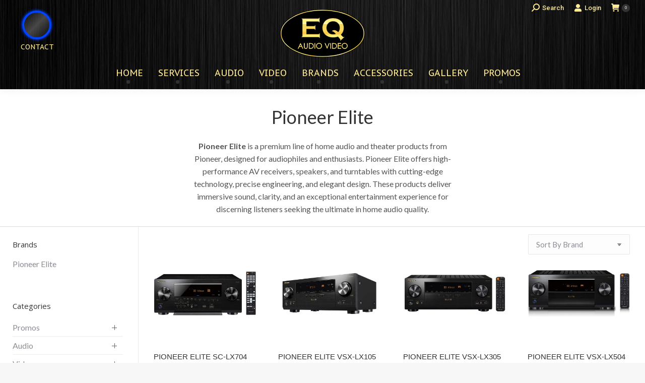

--- FILE ---
content_type: text/html; charset=UTF-8
request_url: https://eqaudio.ca/brand/pioneer-elite/
body_size: 37275
content:
<!DOCTYPE html>
<!--[if !(IE 6) | !(IE 7) | !(IE 8)  ]><!-->
<html lang="en-US" class="no-js">
<!--<![endif]-->
<head>
	<meta charset="UTF-8" />
		<meta name="viewport" content="width=device-width, initial-scale=1, maximum-scale=1, user-scalable=0">
		<meta name="theme-color" content="#333333"/>	<link rel="profile" href="https://gmpg.org/xfn/11" />
	<!-- Google tag (gtag.js) -->
<script async src="https://www.googletagmanager.com/gtag/js?id=G-ENJ2ZK0TDP"></script>
<script>
  window.dataLayer = window.dataLayer || [];
  function gtag(){dataLayer.push(arguments);}
  gtag('js', new Date());

  gtag('config', 'G-ENJ2ZK0TDP');
</script>
	<meta name='robots' content='index, follow, max-image-preview:large, max-snippet:-1, max-video-preview:-1' />

	<!-- This site is optimized with the Yoast SEO plugin v26.6 - https://yoast.com/wordpress/plugins/seo/ -->
	<title>Pioneer Elite - EQ Audio Video</title>
	<meta name="description" content="Pioneer Elite offers premium AV receivers, speakers, and turntables with advanced technology and precise engineering for immersive home audio." />
	<link rel="canonical" href="https://eqaudio.ca/brand/pioneer-elite/" />
	<meta property="og:locale" content="en_US" />
	<meta property="og:type" content="article" />
	<meta property="og:title" content="Pioneer Elite - EQ Audio Video" />
	<meta property="og:description" content="Pioneer Elite offers premium AV receivers, speakers, and turntables with advanced technology and precise engineering for immersive home audio." />
	<meta property="og:url" content="https://eqaudio.ca/brand/pioneer-elite/" />
	<meta property="og:site_name" content="EQ Audio Video" />
	<meta name="twitter:card" content="summary_large_image" />
	<script type="application/ld+json" class="yoast-schema-graph">{"@context":"https://schema.org","@graph":[{"@type":"CollectionPage","@id":"https://eqaudio.ca/brand/pioneer-elite/","url":"https://eqaudio.ca/brand/pioneer-elite/","name":"Pioneer Elite - EQ Audio Video","isPartOf":{"@id":"https://eqaudio.ca/#website"},"primaryImageOfPage":{"@id":"https://eqaudio.ca/brand/pioneer-elite/#primaryimage"},"image":{"@id":"https://eqaudio.ca/brand/pioneer-elite/#primaryimage"},"thumbnailUrl":"https://eqaudio.ca/wp-content/uploads/81plcB8chQL._AC_SL1500_.jpg","description":"Pioneer Elite offers premium AV receivers, speakers, and turntables with advanced technology and precise engineering for immersive home audio.","breadcrumb":{"@id":"https://eqaudio.ca/brand/pioneer-elite/#breadcrumb"},"inLanguage":"en-US"},{"@type":"ImageObject","inLanguage":"en-US","@id":"https://eqaudio.ca/brand/pioneer-elite/#primaryimage","url":"https://eqaudio.ca/wp-content/uploads/81plcB8chQL._AC_SL1500_.jpg","contentUrl":"https://eqaudio.ca/wp-content/uploads/81plcB8chQL._AC_SL1500_.jpg","width":1500,"height":643},{"@type":"BreadcrumbList","@id":"https://eqaudio.ca/brand/pioneer-elite/#breadcrumb","itemListElement":[{"@type":"ListItem","position":1,"name":"Home","item":"https://eqaudio.ca/"},{"@type":"ListItem","position":2,"name":"Pioneer Elite"}]},{"@type":"WebSite","@id":"https://eqaudio.ca/#website","url":"https://eqaudio.ca/","name":"EQ Audio Video","description":"Home Theatre, Audio Video","publisher":{"@id":"https://eqaudio.ca/#organization"},"potentialAction":[{"@type":"SearchAction","target":{"@type":"EntryPoint","urlTemplate":"https://eqaudio.ca/?s={search_term_string}"},"query-input":{"@type":"PropertyValueSpecification","valueRequired":true,"valueName":"search_term_string"}}],"inLanguage":"en-US"},{"@type":"Organization","@id":"https://eqaudio.ca/#organization","name":"EQ Audio Video","url":"https://eqaudio.ca/","logo":{"@type":"ImageObject","inLanguage":"en-US","@id":"https://eqaudio.ca/#/schema/logo/image/","url":"https://eqaudio.ca/wp-content/uploads/EQ_Logo.png","contentUrl":"https://eqaudio.ca/wp-content/uploads/EQ_Logo.png","width":170,"height":96,"caption":"EQ Audio Video"},"image":{"@id":"https://eqaudio.ca/#/schema/logo/image/"}}]}</script>
	<!-- / Yoast SEO plugin. -->


<link rel='dns-prefetch' href='//maps.googleapis.com' />
<link rel='dns-prefetch' href='//fonts.googleapis.com' />
<link rel="alternate" type="application/rss+xml" title="EQ Audio Video &raquo; Feed" href="https://eqaudio.ca/feed/" />
<link rel="alternate" type="application/rss+xml" title="EQ Audio Video &raquo; Comments Feed" href="https://eqaudio.ca/comments/feed/" />
<link rel="alternate" type="application/rss+xml" title="EQ Audio Video &raquo; Pioneer Elite Brand Feed" href="https://eqaudio.ca/brand/pioneer-elite/feed/" />
<style id='wp-img-auto-sizes-contain-inline-css'>
img:is([sizes=auto i],[sizes^="auto," i]){contain-intrinsic-size:3000px 1500px}
/*# sourceURL=wp-img-auto-sizes-contain-inline-css */
</style>
<style id='wp-emoji-styles-inline-css'>

	img.wp-smiley, img.emoji {
		display: inline !important;
		border: none !important;
		box-shadow: none !important;
		height: 1em !important;
		width: 1em !important;
		margin: 0 0.07em !important;
		vertical-align: -0.1em !important;
		background: none !important;
		padding: 0 !important;
	}
/*# sourceURL=wp-emoji-styles-inline-css */
</style>
<style id='wp-block-library-inline-css'>
:root{--wp-block-synced-color:#7a00df;--wp-block-synced-color--rgb:122,0,223;--wp-bound-block-color:var(--wp-block-synced-color);--wp-editor-canvas-background:#ddd;--wp-admin-theme-color:#007cba;--wp-admin-theme-color--rgb:0,124,186;--wp-admin-theme-color-darker-10:#006ba1;--wp-admin-theme-color-darker-10--rgb:0,107,160.5;--wp-admin-theme-color-darker-20:#005a87;--wp-admin-theme-color-darker-20--rgb:0,90,135;--wp-admin-border-width-focus:2px}@media (min-resolution:192dpi){:root{--wp-admin-border-width-focus:1.5px}}.wp-element-button{cursor:pointer}:root .has-very-light-gray-background-color{background-color:#eee}:root .has-very-dark-gray-background-color{background-color:#313131}:root .has-very-light-gray-color{color:#eee}:root .has-very-dark-gray-color{color:#313131}:root .has-vivid-green-cyan-to-vivid-cyan-blue-gradient-background{background:linear-gradient(135deg,#00d084,#0693e3)}:root .has-purple-crush-gradient-background{background:linear-gradient(135deg,#34e2e4,#4721fb 50%,#ab1dfe)}:root .has-hazy-dawn-gradient-background{background:linear-gradient(135deg,#faaca8,#dad0ec)}:root .has-subdued-olive-gradient-background{background:linear-gradient(135deg,#fafae1,#67a671)}:root .has-atomic-cream-gradient-background{background:linear-gradient(135deg,#fdd79a,#004a59)}:root .has-nightshade-gradient-background{background:linear-gradient(135deg,#330968,#31cdcf)}:root .has-midnight-gradient-background{background:linear-gradient(135deg,#020381,#2874fc)}:root{--wp--preset--font-size--normal:16px;--wp--preset--font-size--huge:42px}.has-regular-font-size{font-size:1em}.has-larger-font-size{font-size:2.625em}.has-normal-font-size{font-size:var(--wp--preset--font-size--normal)}.has-huge-font-size{font-size:var(--wp--preset--font-size--huge)}.has-text-align-center{text-align:center}.has-text-align-left{text-align:left}.has-text-align-right{text-align:right}.has-fit-text{white-space:nowrap!important}#end-resizable-editor-section{display:none}.aligncenter{clear:both}.items-justified-left{justify-content:flex-start}.items-justified-center{justify-content:center}.items-justified-right{justify-content:flex-end}.items-justified-space-between{justify-content:space-between}.screen-reader-text{border:0;clip-path:inset(50%);height:1px;margin:-1px;overflow:hidden;padding:0;position:absolute;width:1px;word-wrap:normal!important}.screen-reader-text:focus{background-color:#ddd;clip-path:none;color:#444;display:block;font-size:1em;height:auto;left:5px;line-height:normal;padding:15px 23px 14px;text-decoration:none;top:5px;width:auto;z-index:100000}html :where(.has-border-color){border-style:solid}html :where([style*=border-top-color]){border-top-style:solid}html :where([style*=border-right-color]){border-right-style:solid}html :where([style*=border-bottom-color]){border-bottom-style:solid}html :where([style*=border-left-color]){border-left-style:solid}html :where([style*=border-width]){border-style:solid}html :where([style*=border-top-width]){border-top-style:solid}html :where([style*=border-right-width]){border-right-style:solid}html :where([style*=border-bottom-width]){border-bottom-style:solid}html :where([style*=border-left-width]){border-left-style:solid}html :where(img[class*=wp-image-]){height:auto;max-width:100%}:where(figure){margin:0 0 1em}html :where(.is-position-sticky){--wp-admin--admin-bar--position-offset:var(--wp-admin--admin-bar--height,0px)}@media screen and (max-width:600px){html :where(.is-position-sticky){--wp-admin--admin-bar--position-offset:0px}}

/*# sourceURL=wp-block-library-inline-css */
</style><link rel='stylesheet' id='wc-blocks-style-css' href='https://eqaudio.ca/wp-content/plugins/woocommerce/assets/client/blocks/wc-blocks.css?ver=wc-10.3.7' media='all' />
<style id='global-styles-inline-css'>
:root{--wp--preset--aspect-ratio--square: 1;--wp--preset--aspect-ratio--4-3: 4/3;--wp--preset--aspect-ratio--3-4: 3/4;--wp--preset--aspect-ratio--3-2: 3/2;--wp--preset--aspect-ratio--2-3: 2/3;--wp--preset--aspect-ratio--16-9: 16/9;--wp--preset--aspect-ratio--9-16: 9/16;--wp--preset--color--black: #000000;--wp--preset--color--cyan-bluish-gray: #abb8c3;--wp--preset--color--white: #FFF;--wp--preset--color--pale-pink: #f78da7;--wp--preset--color--vivid-red: #cf2e2e;--wp--preset--color--luminous-vivid-orange: #ff6900;--wp--preset--color--luminous-vivid-amber: #fcb900;--wp--preset--color--light-green-cyan: #7bdcb5;--wp--preset--color--vivid-green-cyan: #00d084;--wp--preset--color--pale-cyan-blue: #8ed1fc;--wp--preset--color--vivid-cyan-blue: #0693e3;--wp--preset--color--vivid-purple: #9b51e0;--wp--preset--color--accent: #333333;--wp--preset--color--dark-gray: #111;--wp--preset--color--light-gray: #767676;--wp--preset--gradient--vivid-cyan-blue-to-vivid-purple: linear-gradient(135deg,rgb(6,147,227) 0%,rgb(155,81,224) 100%);--wp--preset--gradient--light-green-cyan-to-vivid-green-cyan: linear-gradient(135deg,rgb(122,220,180) 0%,rgb(0,208,130) 100%);--wp--preset--gradient--luminous-vivid-amber-to-luminous-vivid-orange: linear-gradient(135deg,rgb(252,185,0) 0%,rgb(255,105,0) 100%);--wp--preset--gradient--luminous-vivid-orange-to-vivid-red: linear-gradient(135deg,rgb(255,105,0) 0%,rgb(207,46,46) 100%);--wp--preset--gradient--very-light-gray-to-cyan-bluish-gray: linear-gradient(135deg,rgb(238,238,238) 0%,rgb(169,184,195) 100%);--wp--preset--gradient--cool-to-warm-spectrum: linear-gradient(135deg,rgb(74,234,220) 0%,rgb(151,120,209) 20%,rgb(207,42,186) 40%,rgb(238,44,130) 60%,rgb(251,105,98) 80%,rgb(254,248,76) 100%);--wp--preset--gradient--blush-light-purple: linear-gradient(135deg,rgb(255,206,236) 0%,rgb(152,150,240) 100%);--wp--preset--gradient--blush-bordeaux: linear-gradient(135deg,rgb(254,205,165) 0%,rgb(254,45,45) 50%,rgb(107,0,62) 100%);--wp--preset--gradient--luminous-dusk: linear-gradient(135deg,rgb(255,203,112) 0%,rgb(199,81,192) 50%,rgb(65,88,208) 100%);--wp--preset--gradient--pale-ocean: linear-gradient(135deg,rgb(255,245,203) 0%,rgb(182,227,212) 50%,rgb(51,167,181) 100%);--wp--preset--gradient--electric-grass: linear-gradient(135deg,rgb(202,248,128) 0%,rgb(113,206,126) 100%);--wp--preset--gradient--midnight: linear-gradient(135deg,rgb(2,3,129) 0%,rgb(40,116,252) 100%);--wp--preset--font-size--small: 13px;--wp--preset--font-size--medium: 20px;--wp--preset--font-size--large: 36px;--wp--preset--font-size--x-large: 42px;--wp--preset--spacing--20: 0.44rem;--wp--preset--spacing--30: 0.67rem;--wp--preset--spacing--40: 1rem;--wp--preset--spacing--50: 1.5rem;--wp--preset--spacing--60: 2.25rem;--wp--preset--spacing--70: 3.38rem;--wp--preset--spacing--80: 5.06rem;--wp--preset--shadow--natural: 6px 6px 9px rgba(0, 0, 0, 0.2);--wp--preset--shadow--deep: 12px 12px 50px rgba(0, 0, 0, 0.4);--wp--preset--shadow--sharp: 6px 6px 0px rgba(0, 0, 0, 0.2);--wp--preset--shadow--outlined: 6px 6px 0px -3px rgb(255, 255, 255), 6px 6px rgb(0, 0, 0);--wp--preset--shadow--crisp: 6px 6px 0px rgb(0, 0, 0);}:where(.is-layout-flex){gap: 0.5em;}:where(.is-layout-grid){gap: 0.5em;}body .is-layout-flex{display: flex;}.is-layout-flex{flex-wrap: wrap;align-items: center;}.is-layout-flex > :is(*, div){margin: 0;}body .is-layout-grid{display: grid;}.is-layout-grid > :is(*, div){margin: 0;}:where(.wp-block-columns.is-layout-flex){gap: 2em;}:where(.wp-block-columns.is-layout-grid){gap: 2em;}:where(.wp-block-post-template.is-layout-flex){gap: 1.25em;}:where(.wp-block-post-template.is-layout-grid){gap: 1.25em;}.has-black-color{color: var(--wp--preset--color--black) !important;}.has-cyan-bluish-gray-color{color: var(--wp--preset--color--cyan-bluish-gray) !important;}.has-white-color{color: var(--wp--preset--color--white) !important;}.has-pale-pink-color{color: var(--wp--preset--color--pale-pink) !important;}.has-vivid-red-color{color: var(--wp--preset--color--vivid-red) !important;}.has-luminous-vivid-orange-color{color: var(--wp--preset--color--luminous-vivid-orange) !important;}.has-luminous-vivid-amber-color{color: var(--wp--preset--color--luminous-vivid-amber) !important;}.has-light-green-cyan-color{color: var(--wp--preset--color--light-green-cyan) !important;}.has-vivid-green-cyan-color{color: var(--wp--preset--color--vivid-green-cyan) !important;}.has-pale-cyan-blue-color{color: var(--wp--preset--color--pale-cyan-blue) !important;}.has-vivid-cyan-blue-color{color: var(--wp--preset--color--vivid-cyan-blue) !important;}.has-vivid-purple-color{color: var(--wp--preset--color--vivid-purple) !important;}.has-black-background-color{background-color: var(--wp--preset--color--black) !important;}.has-cyan-bluish-gray-background-color{background-color: var(--wp--preset--color--cyan-bluish-gray) !important;}.has-white-background-color{background-color: var(--wp--preset--color--white) !important;}.has-pale-pink-background-color{background-color: var(--wp--preset--color--pale-pink) !important;}.has-vivid-red-background-color{background-color: var(--wp--preset--color--vivid-red) !important;}.has-luminous-vivid-orange-background-color{background-color: var(--wp--preset--color--luminous-vivid-orange) !important;}.has-luminous-vivid-amber-background-color{background-color: var(--wp--preset--color--luminous-vivid-amber) !important;}.has-light-green-cyan-background-color{background-color: var(--wp--preset--color--light-green-cyan) !important;}.has-vivid-green-cyan-background-color{background-color: var(--wp--preset--color--vivid-green-cyan) !important;}.has-pale-cyan-blue-background-color{background-color: var(--wp--preset--color--pale-cyan-blue) !important;}.has-vivid-cyan-blue-background-color{background-color: var(--wp--preset--color--vivid-cyan-blue) !important;}.has-vivid-purple-background-color{background-color: var(--wp--preset--color--vivid-purple) !important;}.has-black-border-color{border-color: var(--wp--preset--color--black) !important;}.has-cyan-bluish-gray-border-color{border-color: var(--wp--preset--color--cyan-bluish-gray) !important;}.has-white-border-color{border-color: var(--wp--preset--color--white) !important;}.has-pale-pink-border-color{border-color: var(--wp--preset--color--pale-pink) !important;}.has-vivid-red-border-color{border-color: var(--wp--preset--color--vivid-red) !important;}.has-luminous-vivid-orange-border-color{border-color: var(--wp--preset--color--luminous-vivid-orange) !important;}.has-luminous-vivid-amber-border-color{border-color: var(--wp--preset--color--luminous-vivid-amber) !important;}.has-light-green-cyan-border-color{border-color: var(--wp--preset--color--light-green-cyan) !important;}.has-vivid-green-cyan-border-color{border-color: var(--wp--preset--color--vivid-green-cyan) !important;}.has-pale-cyan-blue-border-color{border-color: var(--wp--preset--color--pale-cyan-blue) !important;}.has-vivid-cyan-blue-border-color{border-color: var(--wp--preset--color--vivid-cyan-blue) !important;}.has-vivid-purple-border-color{border-color: var(--wp--preset--color--vivid-purple) !important;}.has-vivid-cyan-blue-to-vivid-purple-gradient-background{background: var(--wp--preset--gradient--vivid-cyan-blue-to-vivid-purple) !important;}.has-light-green-cyan-to-vivid-green-cyan-gradient-background{background: var(--wp--preset--gradient--light-green-cyan-to-vivid-green-cyan) !important;}.has-luminous-vivid-amber-to-luminous-vivid-orange-gradient-background{background: var(--wp--preset--gradient--luminous-vivid-amber-to-luminous-vivid-orange) !important;}.has-luminous-vivid-orange-to-vivid-red-gradient-background{background: var(--wp--preset--gradient--luminous-vivid-orange-to-vivid-red) !important;}.has-very-light-gray-to-cyan-bluish-gray-gradient-background{background: var(--wp--preset--gradient--very-light-gray-to-cyan-bluish-gray) !important;}.has-cool-to-warm-spectrum-gradient-background{background: var(--wp--preset--gradient--cool-to-warm-spectrum) !important;}.has-blush-light-purple-gradient-background{background: var(--wp--preset--gradient--blush-light-purple) !important;}.has-blush-bordeaux-gradient-background{background: var(--wp--preset--gradient--blush-bordeaux) !important;}.has-luminous-dusk-gradient-background{background: var(--wp--preset--gradient--luminous-dusk) !important;}.has-pale-ocean-gradient-background{background: var(--wp--preset--gradient--pale-ocean) !important;}.has-electric-grass-gradient-background{background: var(--wp--preset--gradient--electric-grass) !important;}.has-midnight-gradient-background{background: var(--wp--preset--gradient--midnight) !important;}.has-small-font-size{font-size: var(--wp--preset--font-size--small) !important;}.has-medium-font-size{font-size: var(--wp--preset--font-size--medium) !important;}.has-large-font-size{font-size: var(--wp--preset--font-size--large) !important;}.has-x-large-font-size{font-size: var(--wp--preset--font-size--x-large) !important;}
/*# sourceURL=global-styles-inline-css */
</style>

<style id='classic-theme-styles-inline-css'>
/*! This file is auto-generated */
.wp-block-button__link{color:#fff;background-color:#32373c;border-radius:9999px;box-shadow:none;text-decoration:none;padding:calc(.667em + 2px) calc(1.333em + 2px);font-size:1.125em}.wp-block-file__button{background:#32373c;color:#fff;text-decoration:none}
/*# sourceURL=/wp-includes/css/classic-themes.min.css */
</style>
<link rel='stylesheet' id='contact-form-7-css' href='https://eqaudio.ca/wp-content/plugins/contact-form-7/includes/css/styles.css?ver=6.1.3' media='all' />
<link rel='stylesheet' id='pt_theplus-style-css' href='https://eqaudio.ca/wp-content/plugins/the-plus-visual-composer-addons//vc_elements/css/main/theplus_style.css?ver=6.9' media='all' />
<link rel='stylesheet' id='fontawasome-fonts-css' href='https://eqaudio.ca/wp-content/plugins/the-plus-visual-composer-addons//vc_elements/css/extra/font-awesome.min.css?ver=6.9' media='all' />
<link rel='stylesheet' id='lity_css-css' href='https://eqaudio.ca/wp-content/plugins/the-plus-visual-composer-addons/vc_elements/css/extra/lity.css?ver=6.9' media='all' />
<link rel='stylesheet' id='theme_compatibility-style-css' href='https://eqaudio.ca/wp-content/plugins/the-plus-visual-composer-addons//vc_elements/css/main/theme_compatibility.css?ver=6.9' media='all' />
<style id='woocommerce-inline-inline-css'>
.woocommerce form .form-row .required { visibility: visible; }
/*# sourceURL=woocommerce-inline-inline-css */
</style>
<link rel='stylesheet' id='wt-woocommerce-related-products-css' href='https://eqaudio.ca/wp-content/plugins/wt-woocommerce-related-products/public/css/custom-related-products-public.css?ver=1.7.6' media='all' />
<link rel='stylesheet' id='brands-styles-css' href='https://eqaudio.ca/wp-content/plugins/woocommerce/assets/css/brands.css?ver=10.3.7' media='all' />
<link rel='stylesheet' id='parent-style-css' href='https://eqaudio.ca/wp-content/themes/dt-the7/style.css?ver=6.9' media='all' />
<link rel='stylesheet' id='the7-font-css' href='https://eqaudio.ca/wp-content/themes/dt-the7/fonts/icomoon-the7-font/icomoon-the7-font.min.css?ver=11.15.0' media='all' />
<link rel='stylesheet' id='ms-main-css' href='https://eqaudio.ca/wp-content/plugins/masterslider/public/assets/css/masterslider.main.css?ver=3.6.5' media='all' />
<link rel='stylesheet' id='ms-custom-css' href='https://eqaudio.ca/wp-content/uploads/masterslider/custom.css?ver=77.7' media='all' />
<link rel='stylesheet' id='dt-web-fonts-css' href='https://fonts.googleapis.com/css?family=Roboto:400,500,600,700%7CPT+Sans+Caption:400,600,700%7CMontserrat:400,500,600,700%7CLato:400,400normal,600,700%7COpen+Sans:400,600,700%7CPT+Sans:400,600,700' media='all' />
<link rel='stylesheet' id='dt-main-css' href='https://eqaudio.ca/wp-content/themes/dt-the7/css/main.min.css?ver=11.15.0' media='all' />
<style id='dt-main-inline-css'>
body #load {
  display: block;
  height: 100%;
  overflow: hidden;
  position: fixed;
  width: 100%;
  z-index: 9901;
  opacity: 1;
  visibility: visible;
  transition: all .35s ease-out;
}
.load-wrap {
  width: 100%;
  height: 100%;
  background-position: center center;
  background-repeat: no-repeat;
  text-align: center;
  display: -ms-flexbox;
  display: -ms-flex;
  display: flex;
  -ms-align-items: center;
  -ms-flex-align: center;
  align-items: center;
  -ms-flex-flow: column wrap;
  flex-flow: column wrap;
  -ms-flex-pack: center;
  -ms-justify-content: center;
  justify-content: center;
}
.load-wrap > svg {
  position: absolute;
  top: 50%;
  left: 50%;
  transform: translate(-50%,-50%);
}
#load {
  background: var(--the7-elementor-beautiful-loading-bg,#ffffff);
  --the7-beautiful-spinner-color2: var(--the7-beautiful-spinner-color,#fe7a01);
}

/*# sourceURL=dt-main-inline-css */
</style>
<link rel='stylesheet' id='the7-custom-scrollbar-css' href='https://eqaudio.ca/wp-content/themes/dt-the7/lib/custom-scrollbar/custom-scrollbar.min.css?ver=11.15.0' media='all' />
<link rel='stylesheet' id='the7-wpbakery-css' href='https://eqaudio.ca/wp-content/themes/dt-the7/css/wpbakery.min.css?ver=11.15.0' media='all' />
<link rel='stylesheet' id='the7-css-vars-css' href='https://eqaudio.ca/wp-content/uploads/the7-css/css-vars.css?ver=01f056a6f06b' media='all' />
<link rel='stylesheet' id='dt-custom-css' href='https://eqaudio.ca/wp-content/uploads/the7-css/custom.css?ver=01f056a6f06b' media='all' />
<link rel='stylesheet' id='wc-dt-custom-css' href='https://eqaudio.ca/wp-content/uploads/the7-css/compatibility/wc-dt-custom.css?ver=01f056a6f06b' media='all' />
<link rel='stylesheet' id='dt-media-css' href='https://eqaudio.ca/wp-content/uploads/the7-css/media.css?ver=01f056a6f06b' media='all' />
<link rel='stylesheet' id='the7-mega-menu-css' href='https://eqaudio.ca/wp-content/uploads/the7-css/mega-menu.css?ver=01f056a6f06b' media='all' />
<link rel='stylesheet' id='the7-elements-css' href='https://eqaudio.ca/wp-content/uploads/the7-css/post-type-dynamic.css?ver=01f056a6f06b' media='all' />
<link rel='stylesheet' id='ultimate-vc-addons-style-min-css' href='https://eqaudio.ca/wp-content/plugins/Ultimate_VC_Addons/assets/min-css/ultimate.min.css?ver=3.19.22' media='all' />
<link rel='stylesheet' id='ultimate-vc-addons-icons-css' href='https://eqaudio.ca/wp-content/plugins/Ultimate_VC_Addons/assets/css/icons.css?ver=3.19.22' media='all' />
<link rel='stylesheet' id='ultimate-vc-addons-vidcons-css' href='https://eqaudio.ca/wp-content/plugins/Ultimate_VC_Addons/assets/fonts/vidcons.css?ver=3.19.22' media='all' />
<link rel='stylesheet' id='style-css' href='https://eqaudio.ca/wp-content/themes/dt-the7-child/style.css?ver=11.15.0' media='all' />
<link rel='stylesheet' id='theme-style-css' href='https://eqaudio.ca/wp-content/themes/dt-the7-child/production/css/app.css?ver=202511092353' media='all' />
<link rel='stylesheet' id='wprevpro_w3-css' href='https://eqaudio.ca/wp-content/plugins/wp-review-slider-pro-premium/public/css/wprevpro_w3_min.css?ver=12.6.1_1' media='all' />
<style id='wprevpro_w3-inline-css'>
#wprev-slider-1 .wprevpro_star_imgs{color:#FDD314;}#wprev-slider-1 .wprsp-star{color:#FDD314;}#wprev-slider-1 .wprevpro_star_imgs span.svgicons{background:#FDD314;}#wprev-slider-1 .wprev_preview_bradius_T7{border-radius:0px;}#wprev-slider-1 .wprev_preview_bg1_T7{background:#fdfdfd;}#wprev-slider-1 .wprev_preview_bg2_T7{background:#eeeeee;}#wprev-slider-1 .wprev_preview_tcolor1_T7{color:#555555;}#wprev-slider-1 .wprev_preview_tcolor2_T7{color:#555555;}#wprev-slider-1 .wprs_rd_more, #wprev-slider-1 .wprs_rd_less, #wprev-slider-1 .wprevpro_btn_show_rdpop{color:#0000ee;}#wprev-slider-1_widget .wprevpro_star_imgs{color:#FDD314;}#wprev-slider-1_widget .wprsp-star{color:#FDD314;}#wprev-slider-1_widget .wprevpro_star_imgs span.svgicons{background:#FDD314;}#wprev-slider-1_widget .wprev_preview_bradius_T7_widget{border-radius:0px;}#wprev-slider-1_widget .wprev_preview_bg1_T7_widget{background:#fdfdfd;}#wprev-slider-1_widget .wprev_preview_bg2_T7_widget{background:#eeeeee;}#wprev-slider-1_widget .wprev_preview_tcolor1_T7_widget{color:#555555;}#wprev-slider-1_widget .wprev_preview_tcolor2_T7_widget{color:#555555;}#wprev-slider-1_widget .wprs_rd_more, #wprev-slider-1_widget .wprs_rd_less, #wprev-slider-1_widget .wprevpro_btn_show_rdpop{color:#0000ee;}#wprev-slider-2 .wprevpro_star_imgs{color:#FDD314;}#wprev-slider-2 .wprsp-star{color:#FDD314;}#wprev-slider-2 .wprevpro_star_imgs span.svgicons{background:#FDD314;}#wprev-slider-2 .wprev_preview_bradius_T7{border-radius:0px;}#wprev-slider-2 .wprev_preview_bg1_T7{background:#fdfdfd;}#wprev-slider-2 .wprev_preview_bg2_T7{background:#eeeeee;}#wprev-slider-2 .wprev_preview_tcolor1_T7{color:#555555;}#wprev-slider-2 .wprev_preview_tcolor2_T7{color:#555555;}#wprev-slider-2 .wprs_rd_more, #wprev-slider-2 .wprs_rd_less, #wprev-slider-2 .wprevpro_btn_show_rdpop{color:#0000ee;}#wprev-slider-2_widget .wprevpro_star_imgs{color:#FDD314;}#wprev-slider-2_widget .wprsp-star{color:#FDD314;}#wprev-slider-2_widget .wprevpro_star_imgs span.svgicons{background:#FDD314;}#wprev-slider-2_widget .wprev_preview_bradius_T7_widget{border-radius:0px;}#wprev-slider-2_widget .wprev_preview_bg1_T7_widget{background:#fdfdfd;}#wprev-slider-2_widget .wprev_preview_bg2_T7_widget{background:#eeeeee;}#wprev-slider-2_widget .wprev_preview_tcolor1_T7_widget{color:#555555;}#wprev-slider-2_widget .wprev_preview_tcolor2_T7_widget{color:#555555;}#wprev-slider-2_widget .wprs_rd_more, #wprev-slider-2_widget .wprs_rd_less, #wprev-slider-2_widget .wprevpro_btn_show_rdpop{color:#0000ee;}
/*# sourceURL=wprevpro_w3-inline-css */
</style>
<script src="https://eqaudio.ca/wp-includes/js/jquery/jquery.min.js?ver=3.7.1" id="jquery-core-js"></script>
<script src="https://eqaudio.ca/wp-includes/js/jquery/jquery-migrate.min.js?ver=3.4.1" id="jquery-migrate-js"></script>
<script src="https://eqaudio.ca/wp-content/plugins/the-plus-visual-composer-addons//vc_elements/js/extra/jquery.waypoints.js?ver=6.9" id="waypoints-js-js"></script>
<script src="https://eqaudio.ca/wp-content/plugins/the-plus-visual-composer-addons//vc_elements/js/extra/circle-progress.js?ver=6.9" id="circle-progress-js"></script>
<script src="https://eqaudio.ca/wp-content/plugins/the-plus-visual-composer-addons//vc_elements/js/extra/vivus.min.js?ver=6.9" id="vivus_js-js"></script>
<script src="https://eqaudio.ca/wp-content/plugins/the-plus-visual-composer-addons//vc_elements/js/main/pt-theplus-custom.js?ver=2.0.0" id="pt-theplus-custom-js"></script>
<script src="https://eqaudio.ca/wp-content/plugins/woocommerce/assets/js/jquery-blockui/jquery.blockUI.min.js?ver=2.7.0-wc.10.3.7" id="wc-jquery-blockui-js" data-wp-strategy="defer"></script>
<script id="wc-add-to-cart-js-extra">
var wc_add_to_cart_params = {"ajax_url":"/wp-admin/admin-ajax.php","wc_ajax_url":"/?wc-ajax=%%endpoint%%","i18n_view_cart":"View cart","cart_url":"https://eqaudio.ca/cart/","is_cart":"","cart_redirect_after_add":"no"};
//# sourceURL=wc-add-to-cart-js-extra
</script>
<script src="https://eqaudio.ca/wp-content/plugins/woocommerce/assets/js/frontend/add-to-cart.min.js?ver=10.3.7" id="wc-add-to-cart-js" data-wp-strategy="defer"></script>
<script src="https://eqaudio.ca/wp-content/plugins/woocommerce/assets/js/js-cookie/js.cookie.min.js?ver=2.1.4-wc.10.3.7" id="wc-js-cookie-js" defer data-wp-strategy="defer"></script>
<script id="woocommerce-js-extra">
var woocommerce_params = {"ajax_url":"/wp-admin/admin-ajax.php","wc_ajax_url":"/?wc-ajax=%%endpoint%%","i18n_password_show":"Show password","i18n_password_hide":"Hide password"};
//# sourceURL=woocommerce-js-extra
</script>
<script src="https://eqaudio.ca/wp-content/plugins/woocommerce/assets/js/frontend/woocommerce.min.js?ver=10.3.7" id="woocommerce-js" defer data-wp-strategy="defer"></script>
<script src="https://eqaudio.ca/wp-content/plugins/wt-woocommerce-related-products/public/js/custom-related-products-public.js?ver=1.7.6" id="wt-woocommerce-related-products-js"></script>
<script src="https://eqaudio.ca/wp-content/plugins/js_composer/assets/js/vendors/woocommerce-add-to-cart.js?ver=7.9" id="vc_woocommerce-add-to-cart-js-js"></script>
<script id="dt-above-fold-js-extra">
var dtLocal = {"themeUrl":"https://eqaudio.ca/wp-content/themes/dt-the7","passText":"To view this protected post, enter the password below:","moreButtonText":{"loading":"Loading...","loadMore":"Load more"},"postID":"3881","ajaxurl":"https://eqaudio.ca/wp-admin/admin-ajax.php","REST":{"baseUrl":"https://eqaudio.ca/wp-json/the7/v1","endpoints":{"sendMail":"/send-mail"}},"contactMessages":{"required":"One or more fields have an error. Please check and try again.","terms":"Please accept the privacy policy.","fillTheCaptchaError":"Please, fill the captcha."},"captchaSiteKey":"","ajaxNonce":"d53c7ad1b3","pageData":{"type":"archive","template":null,"layout":"masonry"},"themeSettings":{"smoothScroll":"off","lazyLoading":false,"desktopHeader":{"height":140},"ToggleCaptionEnabled":"disabled","ToggleCaption":"Navigation","floatingHeader":{"showAfter":225,"showMenu":true,"height":50,"logo":{"showLogo":false,"html":"","url":"https://eqaudio.ca/"}},"topLine":{"floatingTopLine":{"logo":{"showLogo":false,"html":""}}},"mobileHeader":{"firstSwitchPoint":1020,"secondSwitchPoint":600,"firstSwitchPointHeight":80,"secondSwitchPointHeight":80,"mobileToggleCaptionEnabled":"disabled","mobileToggleCaption":"Menu"},"stickyMobileHeaderFirstSwitch":{"logo":{"html":"\u003Cimg class=\"\" src=\"https://eqaudio.ca/wp-content/uploads/Vector-Logo.svg\"  sizes=\"0px\" alt=\"EQ Audio Video\" /\u003E"}},"stickyMobileHeaderSecondSwitch":{"logo":{"html":"\u003Cimg class=\"\" src=\"https://eqaudio.ca/wp-content/uploads/Vector-Logo.svg\"  sizes=\"0px\" alt=\"EQ Audio Video\" /\u003E"}},"sidebar":{"switchPoint":1019},"boxedWidth":"1280px"},"VCMobileScreenWidth":"768","wcCartFragmentHash":"4e6131d36c2d2718929aed05fed31632"};
var dtShare = {"shareButtonText":{"facebook":"Share on Facebook","twitter":"Share on X","pinterest":"Pin it","linkedin":"Share on Linkedin","whatsapp":"Share on Whatsapp"},"overlayOpacity":"85"};
//# sourceURL=dt-above-fold-js-extra
</script>
<script src="https://eqaudio.ca/wp-content/themes/dt-the7/js/above-the-fold.min.js?ver=11.15.0" id="dt-above-fold-js"></script>
<script src="https://eqaudio.ca/wp-content/themes/dt-the7/js/compatibility/woocommerce/woocommerce.min.js?ver=11.15.0" id="dt-woocommerce-js"></script>
<script src="https://eqaudio.ca/wp-content/plugins/Ultimate_VC_Addons/assets/min-js/modernizr-custom.min.js?ver=3.19.22" id="ultimate-vc-addons-modernizr-js"></script>
<script src="https://eqaudio.ca/wp-content/plugins/Ultimate_VC_Addons/assets/min-js/jquery-ui.min.js?ver=3.19.22" id="jquery_ui-js"></script>
<script src="https://maps.googleapis.com/maps/api/js" id="ultimate-vc-addons-googleapis-js"></script>
<script src="https://eqaudio.ca/wp-includes/js/jquery/ui/core.min.js?ver=1.13.3" id="jquery-ui-core-js"></script>
<script src="https://eqaudio.ca/wp-includes/js/jquery/ui/mouse.min.js?ver=1.13.3" id="jquery-ui-mouse-js"></script>
<script src="https://eqaudio.ca/wp-includes/js/jquery/ui/slider.min.js?ver=1.13.3" id="jquery-ui-slider-js"></script>
<script src="https://eqaudio.ca/wp-content/plugins/Ultimate_VC_Addons/assets/min-js/jquery-ui-labeledslider.min.js?ver=3.19.22" id="ultimate-vc-addons_range_tick-js"></script>
<script src="https://eqaudio.ca/wp-content/plugins/Ultimate_VC_Addons/assets/min-js/ultimate.min.js?ver=3.19.22" id="ultimate-vc-addons-script-js"></script>
<script src="https://eqaudio.ca/wp-content/plugins/Ultimate_VC_Addons/assets/min-js/modal-all.min.js?ver=3.19.22" id="ultimate-vc-addons-modal-all-js"></script>
<script src="https://eqaudio.ca/wp-content/plugins/Ultimate_VC_Addons/assets/min-js/jparallax.min.js?ver=3.19.22" id="ultimate-vc-addons-jquery.shake-js"></script>
<script src="https://eqaudio.ca/wp-content/plugins/Ultimate_VC_Addons/assets/min-js/vhparallax.min.js?ver=3.19.22" id="ultimate-vc-addons-jquery.vhparallax-js"></script>
<script src="https://eqaudio.ca/wp-content/plugins/Ultimate_VC_Addons/assets/min-js/ultimate_bg.min.js?ver=3.19.22" id="ultimate-vc-addons-row-bg-js"></script>
<script src="https://eqaudio.ca/wp-content/plugins/Ultimate_VC_Addons/assets/min-js/mb-YTPlayer.min.js?ver=3.19.22" id="ultimate-vc-addons-jquery.ytplayer-js"></script>
<script src="https://eqaudio.ca/wp-content/plugins/wp-review-slider-pro-premium/public/js/wprs-slick.min.js?ver=12.6.1_1" id="wp-review-slider-pro_slick-min-js"></script>
<script src="https://eqaudio.ca/wp-content/plugins/wp-review-slider-pro-premium/public/js/wprs-combined.min.js?ver=12.6.1_1" id="wp-review-slider-pro_unslider_comb-min-js"></script>
<script id="wp-review-slider-pro_plublic-min-js-extra">
var wprevpublicjs_script_vars = {"wpfb_nonce":"856621c131","wpfb_ajaxurl":"https://eqaudio.ca/wp-admin/admin-ajax.php","wprevpluginsurl":"https://eqaudio.ca/wp-content/plugins/wp-review-slider-pro-premium","page_id":"129"};
//# sourceURL=wp-review-slider-pro_plublic-min-js-extra
</script>
<script src="https://eqaudio.ca/wp-content/plugins/wp-review-slider-pro-premium/public/js/wprev-public.min.js?ver=12.6.1_1" id="wp-review-slider-pro_plublic-min-js"></script>
<script></script><link rel="https://api.w.org/" href="https://eqaudio.ca/wp-json/" /><link rel="alternate" title="JSON" type="application/json" href="https://eqaudio.ca/wp-json/wp/v2/brand/129" /><link rel="EditURI" type="application/rsd+xml" title="RSD" href="https://eqaudio.ca/xmlrpc.php?rsd" />

<script>var ms_grabbing_curosr='https://eqaudio.ca/wp-content/plugins/masterslider/public/assets/css/common/grabbing.cur',ms_grab_curosr='https://eqaudio.ca/wp-content/plugins/masterslider/public/assets/css/common/grab.cur';</script>
<meta name="generator" content="MasterSlider 3.6.5 - Responsive Touch Image Slider" />
		<script>
			if ('undefined' === typeof _affirm_config) {
				var _affirm_config = {
					public_api_key: "SCS1PB4TECBF1NSR",
					script: "https://www.affirm.com/js/v2/affirm.js",
					locale: "en_CA",
					country_code: "CAN",

				};
				(function(l, g, m, e, a, f, b) {
					var d, c = l[m] || {},
						h = document.createElement(f),
						n = document.getElementsByTagName(f)[0],
						k = function(a, b, c) {
							return function() {
								a[b]._.push([c, arguments])
							}
						};
					c[e] = k(c, e, "set");
					d = c[e];
					c[a] = {};
					c[a]._ = [];
					d._ = [];
					c[a][b] = k(c, a, b);
					a = 0;
					for (
						b = "set add save post open " +
							"empty reset on off trigger ready setProduct"
							.split(" ");
						a < b.length; a++
					) d[b[a]] = k(c, e, b[a]);
					a = 0;
					for (b = ["get", "token", "url", "items"]; a < b.length; a++)
						d[b[a]] = function() {};
					h.async = !0;
					h.src = g[f];
					n.parentNode.insertBefore(h, n);
					delete g[f];
					d(g);
					l[m] = c
				})(
					window,
					_affirm_config,
					"affirm",
					"checkout",
					"ui",
					"script",
					"ready"
				);
			}
		</script>
			<noscript><style>.woocommerce-product-gallery{ opacity: 1 !important; }</style></noscript>
	<meta name="generator" content="Powered by WPBakery Page Builder - drag and drop page builder for WordPress."/>
<noscript><style>.lazyload[data-src]{display:none !important;}</style></noscript><style>.lazyload{background-image:none !important;}.lazyload:before{background-image:none !important;}</style><script type="text/javascript" id="the7-loader-script">
document.addEventListener("DOMContentLoaded", function(event) {
	var load = document.getElementById("load");
	if(!load.classList.contains('loader-removed')){
		var removeLoading = setTimeout(function() {
			load.className += " loader-removed";
		}, 300);
	}
});
</script>
		<link rel="icon" href="https://eqaudio.ca/wp-content/uploads/EQFavicon16.png" type="image/png" sizes="16x16"/><link rel="icon" href="https://eqaudio.ca/wp-content/uploads/EQFavicon.png" type="image/png" sizes="32x32"/><link rel="apple-touch-icon" href="https://eqaudio.ca/wp-content/uploads/EQ_Audio-x60.png"><link rel="apple-touch-icon" sizes="76x76" href="https://eqaudio.ca/wp-content/uploads/EQ_Audio-x76.png"><link rel="apple-touch-icon" sizes="120x120" href="https://eqaudio.ca/wp-content/uploads/EQ_Audio-x120.png"><link rel="apple-touch-icon" sizes="152x152" href="https://eqaudio.ca/wp-content/uploads/EQ_Audio-x152.png">		<style id="wp-custom-css">
			#phantom > div > div > ul > li.menu-item-59 > div.dt-mega-menu-wrap > ul, #phantom > div > div > ul > li.menu-item-77 > div.dt-mega-menu-wrap > ul, #phantom > div > div > ul > li.menu-item-4322 > div.dt-mega-menu-wrap > ul,#primary-menu > li.menu-item-59.mega-column-4 > div > ul, #primary-menu > li.menu-item-77.mega-column-4 > div > ul,#primary-menu > li.menu-item-4322.mega-column-4 > div > ul {max-width:80%; margin-left: 10%;}
		</style>
		<noscript><style> .wpb_animate_when_almost_visible { opacity: 1; }</style></noscript><meta name="google-site-verification" content="uk07tLkIX0_7ttSv-iwlTr4nUIrHD9EQ8KbtaU6Wr2U" />

<script type="application/ld+json">
{
  "@context": "https://schema.org",
  "@type": "ElectronicsStore",
  "name": "EQ Audio",
  "hasMap": "https://maps.google.com/maps?cid=332010814162396295",
  "image": "https://eqaudio.ca/wp-content/uploads/Small-Logo.png",
  "@id": "https://eqaudio.ca",
  "url": "https://eqaudio.ca",
  "telephone": "(416) 689-7779",
  "priceRange": "$$",
  "address": {
    "@type": "PostalAddress",
    "streetAddress": "77 Hartford Crs",
    "addressLocality": "Newmarket",
    "addressRegion": "ON",
    "postalCode": "L3X 2Z5",
    "addressCountry": "CA"
  },
  "geo": {
    "@type": "GeoCoordinates",
    "latitude": 44.05011,
    "longitude": -79.46631
  },
  "openingHoursSpecification": {
    "@type": "OpeningHoursSpecification",
    "dayOfWeek": [
      "Monday",
      "Tuesday",
      "Wednesday",
      "Thursday",
      "Friday"
    ],
    "opens": "9:00",
    "closes": "18:00"
  },
  "sameAs": [
    "https://www.facebook.com/eqaudiovideo/",
    "https://www.instagram.com/eqaudiovideo/",
    "https://www.houzz.com/professionals/home-automation-and-home-media/eq-audio-video-pfvwus-pf~2014843663",
	  "https://homestars.com/companies/2859924-eq-audio-video",
		"https://trustedpros.ca/company/eq-audio-video" ]
}

// Force Header Redraw on Resize
$.fn.redraw = function(){
  $(this).each(function(){
    var redraw = this.offsetHeight;
  });
};
$('.masthead').redraw();
$('.footer').redraw();
$('.woo-product-page-carousel').redraw();
$('.woocommerce-product-gallery').redraw();
$('.wf-container').redraw();
</script>

<!-- Facebook Pixel Code -->
<script>
!function(f,b,e,v,n,t,s)
{if(f.fbq)return;n=f.fbq=function(){n.callMethod?
n.callMethod.apply(n,arguments):n.queue.push(arguments)};
if(!f._fbq)f._fbq=n;n.push=n;n.loaded=!0;n.version='2.0';
n.queue=[];t=b.createElement(e);t.async=!0;
t.src=v;s=b.getElementsByTagName(e)[0];
s.parentNode.insertBefore(t,s)}(window, document,'script',
'https://connect.facebook.net/en_US/fbevents.js');
fbq('init', '766889600902295');
fbq('track', 'PageView');
</script>
<noscript><img height="1" width="1" style="display:none"
src="https://www.facebook.com/tr?id=766889600902295&ev=PageView&noscript=1"
/></noscript>
<!-- End Facebook Pixel Code --><style id='the7-custom-inline-css' type='text/css'>
/*Services Slider Styles*/
.SliderPanel {padding:40px; padding-top: 80px; min-width:465px; opacity:1!important;}
.equipbutton {margin-left: calc(50% - 70px);margin-top:35px;} 
.SliderImg {height:100%!important; width: auto!important; top:0!important;}
.RightPanel {left:auto!important;right:0!important;}
.order-status.status-pending {color: #600a04!important;background: #de8a93!important;}

/*Category Selector Fixes
.widget_product_categories .product-categories .cat-item {margin-top: 4px;}
.widget_product_categories .product-categories a {padding-bottom: 8px; padding-top:8px;}*/
#woocommerce_product_categories-2 > ul > li.cat-parent > a {font: normal 16px / 28px "Lato", Helvetica, Arial, Verdana, sans-serif;}
#woocommerce_product_categories-2 > ul > li.cat-item-433 {display:none;}

/*Blank Menu*/
#primary-menu > li.menu-item-4322 > div > ul > li.menu-item-26162 > a > span > span,
#phantom > div > div.menu-box > ul > li.menu-item-4322 > div > ul > li.menu-item-26162 > a > span > span {color:#fff!important;}

#woocommerce_product_categories-2 > ul > li.cat-parent.active > a, #woocommerce_product_categories-2 > ul > li > ul > li.cat-parent.active > a, #woocommerce_product_categories-2 > ul > li.cat-item.active > ul > li > ul > li.cat-item.current-cat > a {color:#555;}

#woocommerce_product_categories-2 > ul > li.cat-item > ul > li.cat-item > a {font: normal 14.5px / 28px "Lato", Helvetica, Arial, Verdana, sans-serif;}


#woocommerce_product_categories-2 > ul > li.cat-item > ul > li.cat-item > ul > li.cat-item > a {font: normal 13.25px / 28px "Lato", Helvetica, Arial, Verdana, sans-serif;}

.widget_product_categories .product-categories .current-cat-parent > a, .widget_product_categories .product-categories .current-cat > a {font-weight: 600;}
 

/*Store Notice Styles*/
.woocommerce-store-notice {padding: .3em 0!important; bottom:0!important;top:auto!important;position:fixed!important; background-color: #9c0000!important;}


@media screen and (max-width: 1220px) {
	.SliderText {font-size:15px!important;}
}
@media screen and (min-width: 1221px) and (max-width: 1540px) {
	.SliderText {font-size:16px!important;}
}
@media screen and (min-width: 1540px) {
	.SliderPanel {padding:70px;padding-top: 125px;}
	.equipbutton {margin-top:45px;} 
}

.sub-nav .menu-item i.fa, .sub-nav .menu-item i.fas, .sub-nav .menu-item i.far, .sub-nav .menu-item i.fab {text-align: center;	width: 1.25em;}

.product .woo-buttons-on-img .out-stock-label, .product_meta .posted_in {display:none;}
.woocommerce form .form-row .required {visibility: hidden!important;}
.product_meta > span.sku_wrapper > span.sku {text-transform:uppercase;}
.product .onsale, .related-product > li .onsale {display:none;}
.product-content > .price > .amount > bdi {font-size: 22px!important}

#order_review {margin: 0 auto; max-width:800px;}
#order_review > #payment > ul {margin-left: 5%; margin-top: 30px;}
#order_review > table > tfoot,  #order_review > table > tfoot > tr:nth-child(5){border-top: 1px solid #000;}
#order_review > table > thead > tr > th, #order_review > table > tfoot > tr:nth-child(5) > th, #order_review > table > tfoot > tr:nth-child(5) > td > span > bdi {font-weight:700!important;}
#order_review > table.shop_table {border-collapse: collapse!important;}


/*Ecom Grid Layout*/
@media screen and (min-width: 1020px) {
	.sidebar-left .wf-container-main {-ms-grid-columns: calc(250px - 25px) 30px calc(100% - 220px - 15px); grid-template-columns: calc(250px - 25px) calc(100% - 220px - 15px);}
	#main:not(.sidebar-none) .wf-container-main  {grid-column-gap: 30px;}
	.sidebar-divider-vertical.sidebar-left .sidebar .sidebar-content {margin-left: -25px;}
	form.woocommerce-checkout .form-row { padding-bottom: 0px;}
}
@media screen and (max-width: 991px){
.wc-grid.resize-by-browser-width .dt-css-grid {grid-template-columns: repeat(3,1fr);}
}

@media screen and (max-width: 767px){
.wc-grid.resize-by-browser-width .dt-css-grid { grid-template-columns: repeat(2,1fr);}
}

@media screen and (max-width: 768px) and (min-width: 701px) {
#customer_details, .wc-order-review {width: 70% !important; margin-right: 15%!important;margin-left: 15%!important;}
	.wc-order-review {margin-bottom:35px;}
	form.woocommerce-checkout .form-row { padding-bottom: 5px;}
	.woocommerce-shipping-fields {margin-bottom:-35px;}
}

.woocommerce .product .price, .woocommerce div.product div.summary .single_variation .price {margin-bottom: 15px;}
.product table.variations {margin-bottom:0;}
.product form.cart div.quantity {margin-top:15px;}
.woocommerce div.product div.summary .single_variation .woocommerce-variation-availability > p:nth-child(3) {margin-bottom:11px!important;}

.woocommerce .product .price > .amount {font-size:22px!important;}

.quantity input.qty {margin-bottom:15px!important;}

.quantity input.qty, #page .quantity,  #page .quantity .plus, #page .quantity .minus, .product div.summary .quantity input.qty {display:none;}
.product form.cart .button {margin-top: 17px;margin-right:20px;}
.buildtoorder {padding-bottom:5px}
body.single-product #main .product form.cart div.quantity {position: relative;left: 150px; bottom: -98px; margin:0; margin-top: -80px;}
.product div.summary .quantity input.qty, .dhvc-woocommerce-page .quantity input.qty, .the7-elementor-widget .quantity input.qty, .woocommerce-cart-form .quantity input.qty {   min-height: 48px;}

.switcher-wrap .woocommerce-result-count {display:none!important}
.switcher-wrap .woocommerce-ordering {margin-top: 15px; margin-bottom: -50px; z-index: 1;}
	#content > div.wc-grid.dt-products.products {margin-top:-30px;}
.switcher-wrap .woocommerce-ordering select {float:right;}


@media all and (min-width: 451px) and (max-width: 1375px) {
#content > div.wc-grid.dt-products.products {margin-top:-15px;}
}

@media all and (max-width: 450px) {
	.switcher-wrap .woocommerce-result-count {display:none!important}
	.switcher-wrap .woocommerce-ordering {margin-bottom: -20px;}
}

.price_slider_amount > button {color: #007098!important; background-color: transparent; background: transparent; border-radius: 0px!important; border-width: 0px!important; padding: 5px!important;    box-shadow: 0 0px 2px 0 rgba(0,0,0,0)!important;width:100%;text-decoration:underline;text-transform: Capitalize!important; height:70px;}

.price_slider_amount > button:hover, .price_slider_amount > button:active {background-color: transparent!important; background: transparent!important;color:#0000ff!important;text-decoration:underline;}

.price_slider_amount > .price_label {float: left; width: 100%; text-align: center; color: #000;margin-top:-65px;}

/*Checkout Layouts*/
body.post-type-archive-product #main, body.tax-product_cat #main, body.tax-brand #main {border-top: 1px solid #ddd;}
.sidebar .sidebar-content {margin-top:25px;}
.widget_category_brands ul li {text-align:left;width:100%;margin: 0 0 9px;}
.widget_category_brands ul li > a {font:normal  16px / 28px "Lato", Helvetica, Arial, Verdana, sans-serif;text-decoration:none;}
.widget_category_brands ul li > a:hover {color:#333333!important;}

@media screen and (max-width: 700px) {
	.widget_search input[type=text].searchform-s, .wpcf7-number, input[type=search]:not(.elementor-field), input[type=tel]:not(.elementor-field), input[type=url]:not(.elementor-field), input[type=email]:not(.elementor-field), input[type=number]:not(.elementor-field), input[type=date]:not(.elementor-field), input[type=range]:not(.elementor-field), input[type=password]:not(.elementor-field), select:not(.elementor-field), textarea:not(.elementor-field) {margin-bottom:10px!important;}
 .wc-order-review {margin-bottom:35px;}
	form.woocommerce-checkout .form-row { padding-bottom: 5px;}
	.woocommerce-shipping-fields {margin-bottom:-35px;}
}

 #page #place_order {padding: 13px 18px 12px 18px!important; height: 48px; width: 200px; margin-left: calc(50% - 100px); margin-top: 10px; border-radius: 50px;}
.woocommerce-checkout-review-order .woocommerce-Price-amount {float:right;}
.content .woocommerce-checkout-review-order-table th {margin-bottom:-25px;}
#order_review > table > tfoot > tr.woocommerce-shipping-totals.shipping > th {margin-bottom:10px;}
.mobile-true .post img.iso-lazy-load:not(.blog-thumb-lazy-load-show) { width: auto!important;}
.wc-order-review {background-color:#fff;}

/*Popup Cart Styles*/
.shopmore {float: left; position: relative; top: 20px; margin-right: 20px;}
li.woocommerce-mini-cart-item > span.quantity {width:100%;}
li.woocommerce-mini-cart-item > span.quantity > span.woocommerce-Price-amount {font-size: 22px!important ;position: relative;top: 14px;float:right;}
.mini-cart ul.product_list_widget li .quantity_wrapper {margin-bottom: 15px;}
.stl-popup > * {padding: 20px 25px 40px 40px;}
p.woocommerce-mini-cart__buttons.buttons > a.button.checkout {float:right; margin-right: -2px;}
p.woocommerce-mini-cart__total.total {text-align: right; margin: 25px 0px 15px;}
p.woocommerce-mini-cart__total.total > span.amount {font-size: 24px;margin-left: 10px;}
li.mini_cart_item {border-bottom: 1px solid #ccc; padding: 15px 0 15px;}
div.mini-cart > div > div > ul > li > div {margin-top:-45px;}
.mini-cart ul.product_list_widget li .remove:hover {color:#650000 ;}

/* Top Bar*/
@media screen and (min-width: 1020px){
div.top-bar > div.right-widgets.mini-widgets > div > div > a > i.icomoon-the7-font-the7-cart-04, .masthead .top-bar .mini-login, .masthead .top-bar .mini-login .submit, .masthead .top-bar .mini-login i, .masthead .top-bar .mini-login .submit i, .masthead .top-bar .popup-search .submit i, .masthead .top-bar .overlay-search .submit i, .popup-search .searchform .submit > span {color: #ffeb96;}
.cart-button i, .cart-button:hover i {color: #ffeb96;}
div.top-bar > div.right-widgets.mini-widgets > div > div > a.wc-ico-cart:hover > span, .cart-button:hover span {background-color:#0043ff;}
}

.searchform .field {margin-bottom:0!important;}
.popup-search-wrap {min-width:250px;}

@media all and (orientation: portrait) { 
.top-bar {display:none;} 
}

/* List Brand Widget Layout*/
#woocommerce_product_categories-2 > ul > li.cat-item.cat-item-16 {display:none;}
#woocommerce_product_tag_cloud-2 > div.tagcloud > a {font: normal  16px / 28px "Lato", Helvetica, Arial, Verdana, sans-serif !important; text-decoration: none;display: table; margin: 9px 0 0;}


/*Gallery Instagram Scroller Bugfix*/
article.image-post {overflow: scroll;overflow-x: hidden;}
article.image-post::-webkit-scrollbar {width: 0px; background: transparent;}
article.image-post::-webkit-scrollbar-thumb {background: #FF0000;}

/*Service Menu Mods */

#phantom > div > div.menu-box > ul > li.menu-item-14 > div.dt-mega-menu-wrap, #primary-menu > li.menu-item-14 > div.dt-mega-menu-wrap {padding: 10px 20px;}
#phantom > div > div.menu-box > ul > li.menu-item-14 > div > ul > li > ul > li, #primary-menu > li.menu-item-14 > div > ul > li > ul > li {overflow:hidden;}
#phantom > div > div.menu-box > ul > li.menu-item-14 > div > ul > li > ul > li > a:hover, #primary-menu > li.menu-item-14 > div > ul > li > ul > li > a:hover {-webkit-transform: scale(1.1); transform: scale(1.1); -webkit-transition: all 5s linear;transition: all 6s linear;}


#phantom {visibility:unset!important;}
li.menu-item > a.mega-menu-img-top > span.menu-item-text {z-index:999;}
li.menu-item > a.mega-menu-img-top > span.menu-item-text > span.menu-text {position:relative; top:-85px; font-size:24px; font-weight:700; color: #fff;text-shadow: 0px -1px 2px rgba(0,0,0,1), 0px -1px 7px rgba(0,0,0,0.84), 0px -1px 19px rgba(0,0,0,0.59)!important;}
.masthead:not(.sub-downwards) .main-nav .sub-nav > li:not(.act):not(.dt-mega-parent):not(.no-link):not(.wpml-ls-item):hover > a.mega-menu-img-top .menu-text {color:#ffeb96!important;margin: 0!important;    -moz-transition: all .5s ease-in;
    -o-transition: all .5s ease-in;
    -webkit-transition: all .5s ease-in;
    transition: all .5s ease-in;}
.masthead:not(.sub-downwards) .dt-mega-menu .dt-mega-menu-wrap .dt-mega-parent {padding-left:.5%;padding-right:.5%;}
.sub-downwards .sub-nav.sub-nav-widgets > li, .main-nav .sub-nav > li > a, .sub-downwards .sub-nav.sub-nav-widgets > li {padding: 10px!important;}

@media screen and (min-width: 1481px) and (max-width: 1680px){
li.menu-item > a.mega-menu-img-top > span.menu-item-text > span.menu-text {top:-70px; font-size:21px;}
}
@media screen and (min-width: 1241px) and (max-width: 1480px){
li.menu-item > a.mega-menu-img-top > span.menu-item-text > span.menu-text {top:-60px; font-size:18px;}
}
@media screen and (max-width: 1240px){
li.menu-item > a.mega-menu-img-top > span.menu-item-text > span.menu-text {top:-50px; font-size:16px;margin-right:-20px!important; margin-left:-20px!important;}
	.masthead:not(.sub-downwards) .dt-mega-menu .dt-mega-menu-wrap .dt-mega-parent {padding-left:0%;padding-right:0%;}
}

/*Service - No Menu*/
#primary-menu > li.menu-item-1160, #phantom > div > div.menu-box > ul > li.menu-item-1160{display:none;}
/*Service - Basic Menu*/
#primary-menu > li.menu-item-991, #phantom > div > div.menu-box > ul > li.menu-item-991{display:none;}
/*Service - Visual Menu*/
#primary-menu > li.menu-item-14, #phantom > div > div.menu-box > ul > li.menu-item-14{display:block;}

@media screen and (min-width: 1020px){
	#primary-menu > li.menu-item-991, #phantom > div > div.menu-box > ul > li.menu-item-991, 
	#primary-menu > li.menu-item-1137, #phantom > div > div.menu-box > ul > li.menu-item-1137
	{display:none;}
}

/* Blue Indicator*/
.from-centre-line > li > a .menu-item-text:before {border-radius: 4px; width: 7px; margin-left: calc( 50% - 6px);}

#primary-menu > li > a > span:before
{background-color: #373737; background: #373737; transform: scaleX(1)!important; visibility:visible!important;}

#primary-menu > li.current-product_cat-ancestor  > a > span:before,
#primary-menu > li.current-menu-ancestor  > a > span:before,
#primary-menu > li.current-menu-parent > a > span:before,
#primary-menu > li.current_page_item > a > span:before,
#primary-menu > li.current-menu-item > a > span:before {background-color: #255eff!important; background: #255eff!important;}

#primary-menu > li.dt-hovered > a > span:before, #primary-menu > li:hover > a > span:before {background-color: #255eff!important; background: #255eff!important; opacity:1!important}

.main-nav > li:not(.act):not(.wpml-ls-item) > a:hover, .main-nav > li.dt-hovered:not(.act):not(.wpml-ls-item) > a {color: #fff6b6!important;}

/*EQ Font*/
@font-face {font-family: 'EQ'; src: url('https://eqaudio.ca/wp-content/uploads/EQ.woff2') format('woff2'), url('https://eqaudio.ca/wp-content/uploads/EQ.woff') format('woff'); font-weight: normal; font-style: normal;}
	
/*Gallery*/
.pswp__top-bar > button.pswp__button.pswp__button--fs,
.pswp__top-bar > button.pswp__button.pswp__button--share{display:none!important;}
.pswp__caption, .pswp__top-bar {background-color: rgba(0,0,0,0);}
.pswp__ui--fit .pswp__caption, .pswp .pswp__ui--fit .pswp__caption {display:none;}
.pswp button.pswp__button--arrow--right, .pswp button.pswp__button--arrow--left {color: #000;}
.pswp button.pswp__button {opacity: .65;}
.pswp button.pswp__button--close {font-size: 32px;}

/*SVG Logo*/
.branding a img, .branding img {width:170px; height:96px; margin-top: -10px;}
.show-mobile-logo .branding img.mobile-logo, .show-mobile-logo.show-device-logo .branding img.mobile-logo, .show-mobile-logo .mobile-branding img.mobile-logo, .mobile-branding img.mobile-logo, .show-device-logo .mobile-branding img, .transparent .mobile-branding img.mobile-desktop-logo{width:124px; height:70px}

/* Custom Nav BG */
.phantom-fade .show-phantom#phantom {
    -webkit-animation: opacity-lat .2s ease 0s 1 normal both;
    animation: opacity-lat .2s ease 0s 1 normal both;
    animation-delay: .0s;
}
/*Desktop Menu Mods*/
.right-widgets {margin-bottom:-20px;}
.masthead:not(.sub-downwards) .main-nav .sub-nav > li:not(.act):not(.dt-mega-parent):not(.no-link):not(.wpml-ls-item):hover > a .menu-text {text-shadow: 1px 1px 3px rgba(0, 0, 0, .4);margin-top:-1px;margin-left:-1px; margin-bottom:1px;}
.masthead:not(.sub-downwards) .main-nav .sub-nav > li:not(.act):not(.dt-mega-parent):not(.no-link):not(.wpml-ls-item):active > a .menu-text {text-shadow: 0px 0px 2px rgba(0, 0, 0, .4); margin-top:0px;margin-left:0px; margin-bottom:0px;}
#primary-menu {margin-left: -3px;}

.classic-header .navigation > .mini-widgets, .classic-header .widget-box .mini-widgets {margin-right:-25px!important;}
.mobile-header-scrollbar-wrap {max-width:350px!important;}
#page > div.masthead > header > nav > div.mini-widgets, #phantom > div > div.widget-box > div.mini-widgets {margin-top:-5px;}
.header-bar {padding:0!important;}
.main-nav > li > a {margin: 20px 15px 18px 15px;}
#primary-menu > li.menu-item.menu-item-3448 {margin-right: 11px;}
#primary-menu > li.menu-item.menu-item-4261 > div > ul > li.menu-item.menu-item-4284 > a > span,
#primary-menu > li.menu-item.menu-item-4261 > div > ul > li.menu-item.menu-item-4291 > a > span,
#primary-menu > li.menu-item.menu-item-4261 > div > ul > li.menu-item.menu-item-4291 > ul > li.menu-item.menu-item-4293 > a > span,
#primary-menu > li.menu-item.menu-item-4261 > div > ul > li.menu-item.menu-item-4262 > ul > li.menu-item.menu-item-4265 > a > span,
#primary-menu > li.menu-item.menu-item-4261 > div > ul > li.menu-item.menu-item-4299 > ul > li.menu-item.menu-item-4305 > a > span
{margin-right:-50px;}


@media all and (max-width: 1450px) {
.main-nav .sub-nav > li.dt-mega-parent > a .menu-text {font: 600 14px / 18px "Montserrat", Helvetica, Arial, Verdana, sans-serif;}
.main-nav .sub-nav > li > a .menu-text {font: 13px / 16px "PT Sans Caption", Helvetica, Arial, Verdana, sans-serif;}
.top-header .main-nav .dt-mega-menu-wrap, .sub-sideways .main-nav .dt-mega-menu-wrap {padding-left:35px;}
}

@media screen and (max-width: 1200px) {
.main-nav > li > a {margin: 20px 7px 18px 7px;}
.main-nav > li > a .menu-text {font-size:17px!important;}
#primary-menu > li.menu-item.menu-item-3448  {padding-right:0}
}


/*Contact Button */
#primary-menu > li.menu-item.menu-item-3447 {position: absolute !important; left: 20px;}
#primary-menu > li.menu-item.menu-item-3447 > a {margin:10px 7px 8px 7px;}
#primary-menu > li.menu-item.menu-item-3447 > a > span {border: 4px solid #0043ff; padding: 7px 0; border-radius: 25px;box-shadow: 0 0px 4px 0 rgba(0,67,255,.75), 0 0px 6px 0 rgba(0,67,255,.75); background: linear-gradient(135deg, rgba(37,37,37,.75) 15%, rgba(92,92,92,.75) 50%, rgba(37,37,37,.75) 85%);}
#primary-menu > li.menu-item.menu-item-3447 > a > span > span {font-size:17px!important}
#primary-menu > li.menu-item.menu-item-3447 > a > span > span {padding-left:15px; padding-right:15px;}

#primary-menu > li.menu-item.menu-item-3447 > a > span:hover {border: 4px solid #255eff!important;box-shadow: 0 0px 4px 0 rgba(37,94,255,1), 0 0px 6px 0 rgba(37,94,255,1)!important;}

#primary-menu > li.menu-item.menu-item-3447 > a > span:active {border: 4px solid #3264ff!important;box-shadow: 0 0px 4px 0 rgba(50,100,255,1), 0 0px 6px 0 rgba(50,100,255,1)!important;}
#primary-menu > li.menu-item.menu-item-3447 > a > span:active { border-width: 3.5px 2.5px 2.5px 3.5px!important;background: linear-gradient(160deg, rgba(37,37,37,1) 15%, rgba(92,92,92,1) 44%, rgba(37,37,37,1) 85%);}
#primary-menu > li.menu-item.menu-item-3447 > a > span:active > span { margin: 1px -1px -1px 1px; }

#primary-menu > li.menu-item.current-menu-item.current_page_item.menu-item-3447 > a > span {border: 4px solid #255eff!important;box-shadow: 0 0px 4px 0 rgba(37,94,255,1), 0 0px 6px 0 rgba(37,94,255,1)!important;}

/*Remove Blue Dot from Contact Button*/
#primary-menu > li.menu-item.menu-item-3447 > a > span:before, 
#phantom > div > div.menu-box > ul > li.menu-item-3447 > a > span:before 
{background-color: transparent!important; background: transparent!important;}

/*Contact Button Launch Prep Menu*/
#phantom > div > div.menu-box > ul > li.menu-item.menu-item-3447 {position: absolute !important; left: 20px;}
#phantom > div > div.menu-box > ul > li.menu-item.menu-item-3447 > a {margin:10px 7px 8px 7px;}
#phantom > div > div.menu-box > ul > li.menu-item.menu-item-3447 > a > span {border: 4px solid #0043ff; padding: 7px 0; border-radius: 25px;box-shadow: 0 0px 4px 0 rgba(0,67,255,.75), 0 0px 6px 0 rgba(0,67,255,.75); background: linear-gradient(135deg, rgba(37,37,37,.75) 15%, rgba(92,92,92,.75) 50%, rgba(37,37,37,.75) 85%);}
#phantom > div > div.menu-box > ul > li.menu-item.menu-item-3447 > a > span > span {font-size:17px!important}
#phantom > div > div.menu-box > ul > li.menu-item.menu-item-3447 > a > span > span {padding-left:15px; padding-right:15px;}

#phantom > div > div.menu-box > ul > li.menu-item.menu-item-3447 > a > span:hover {border: 4px solid #255eff!important;box-shadow: 0 0px 4px 0 rgba(37,94,255,1), 0 0px 6px 0 rgba(37,94,255,1)!important;}

#phantom > div > div.menu-box > ul > li.menu-item.menu-item-3447 > a > span:active {border: 4px solid #3264ff!important;box-shadow: 0 0px 4px 0 rgba(50,100,255,1), 0 0px 6px 0 rgba(50,100,255,1)!important;}
#phantom > div > div.menu-box > ul > li.menu-item.menu-item-3447 > a > span:active { border-width: 3.5px 2.5px 2.5px 3.5px!important;background: linear-gradient(160deg, rgba(37,37,37,1) 15%, rgba(92,92,92,1) 44%, rgba(37,37,37,1) 85%);}
#phantom > div > div.menu-box > ul > li.menu-item.menu-item-3447 > a > span:active > span { margin: 1px -1px -1px 1px; }
#phantom > div > div.menu-box > ul > li.menu-item.current-menu-item.current_page_item.menu-item-3447 > a > span {border: 4px solid #255eff!important;box-shadow: 0 0px 4px 0 rgba(37,94,255,1), 0 0px 6px 0 rgba(37,94,255,1)!important;}
.main-nav > li.menu-item-1133 > a {margin-left:-3px;}


/*Power Button Mod*/
.masthead > header > nav > #primary-menu > li.menu-item-3447 > a > span
{border-radius: 50%;height:60px;margin-top:-150px;margin-left:24px;width: 50px; max-height: 35px;border: 4px solid #0043ff!important;border-width: 4px!important;}

.masthead > header > nav > #primary-menu > li.menu-item-3447 > a > span > span 
{padding-top: 50px; font-size: 14px!important;padding:0!important;margin-left:-7px!important;margin-right:-7px!important;margin-top:50px!important;border-width: 4px!important;}
.masthead > header > nav > #primary-menu > li.menu-item-3447 > a > span:active {border-width: 4px!important;}

#primary-menu > li.menu-item.menu-item-3447 > a {margin-left:0!important;}

/* Shopping Cart Position Right*/
#phantom > div > div.widget-box > div.mini-widgets, #page > div.masthead > header > nav > div.mini-widgets {position:absolute!important; right:50px;}
#primary-menu > li.menu-item.menu-item-1133 > a {margin-left:0;}

/* Menu 4 Wide Fullscreen Fix */
#primary-menu > li.menu-item-59.mega-column-4 > div > ul, #primary-menu > li.menu-item-77.mega-column-4 > div > ul {max-width:80%; margin-left: 10%;}

/*Footer*/
.footer .widget-title {font: normal 20px / 24px "Lato", Helvetica, Arial, Verdana, sans-serif; text-align: center;}

#custom_html-7 {display:none;}
#presscore-custom-menu-one-2 > div {margin-left:-10%;margin-right:-10%;}

@media all and (max-width: 778px) {
#presscore-custom-menu-one-3 {display:none;}
#custom_html-7 {display:block;}
#custom_html-6 {display:none;}
#footer .wf-container-footer {max-width: 360px; margin: auto;}
#footer.solid-bg {background-size:cover;}
}

@media all and (min-width: 779px) and (max-width: 1249px) {
#presscore-custom-menu-one-3 {display:none;}
#custom_html-6 {display:block;}
#custom_html-7 {display:none;}
.wf-1-3 {width:50%; float: right;}
#footer.solid-bg {background-size:cover;}
#custom_html-6 > .textwidget  {max-width: 360px; margin: auto;}
}

#presscore-custom-menu-one-3 {padding: 0 68px;}
#presscore-custom-menu-one-3 > ul {padding-left:25px; }
.footer .menu li, .footer .widget_pages li, .footer .custom-menu.dividers-on li, .footer .blogroll li, .footer .qts-lang-menu li {border-width:0;}
.dividers-on.custom-menu li {padding: 7px 0 0!important; margin: 8px 0 0!important;}

.scroll-top {background-color: rgba(0,0,0,.5);}
.scroll-top:hover {background-color: rgba(0,0,0,.7);}

/*Footer Dropdown*/
#jp_dropdown_menu_widget-3 {max-width:410px; float: right;}
#select_jp_dropdown_menu_widget-3 {padding-left: 30px;}

@media only screen and (min-width: 787px) {
#jp_dropdown_menu_widget-3 {margin-top: -140px;}
}

@media only screen and (max-width: 1250px) {
#custom_html-9 {margin-top:25px;}
}

/*Mobile Menu Positioning Fix*/
.right-mobile-menu-close-icon .dt-close-mobile-menu-icon {margin-top: -5px; margin-right: -13px;}
#page #mobile-menu .sub-nav li, #page .mobile-main-nav .dt-mega-menu.mega-auto-width .sub-nav .dt-mega-parent {padding-top:5px;padding-bottom:5px;}
.dt-mobile-header .mobile-header-scrollbar-wrap {padding-top:11px;}
.dt-mobile-header {padding-top:5px; padding-right:26px;}
.dt-close-mobile-menu-icon span, .dt-close-mobile-menu-icon {width: 62px; height: 62px;}
.mobile-main-nav .sub-nav > li > a, #page .mobile-main-nav .sub-nav li {padding: 10px 0px 10px 0;}
.mobile-menu-show-divider.dt-mobile-header .next-level-button {margin-right:-7px;}
.mobile-main-nav .sub-nav .next-level-button {margin-left:12px;}
@media screen and (max-width: 991px) {
	.wc-sidebar-toggle {top:80px;}
}
@media all and (max-width: 1299px) {
.soc-ico {padding-left: 76px;}
}
@media all and (max-width: 1020px) {
.dt-mobile-header .mini-search .popup-search-wrap {opacity: 1!important; visibility: visible!important;    -webkit-filter: drop-shadow(0 0 4px rgba(0, 0, 0, .0)); filter: drop-shadow(0 0 4px rgba(0, 0, 0, .0)); padding: 0 2px 0 0 !important;left: 0px; width: 105%;}
.dt-mobile-header .mini-search .field { padding: 10px 30px;}
.mobile-mini-widgets-in-menu {margin-top:-50px;}
.popup-search .search-icon {right: 32px;}
}


body > div.mini-cart.stl-popup.on > div {max-width:370px;} 

/*Contact Form Styles
.wpcf7-number, input[type=text], input[type=search], input[type=tel], input[type=url], input[type=email], input[type=number], input[type=date], input[type=range], input[type=password], select, textarea {margin-bottom:35px!important;}*/
span.wpcf7-not-valid-tip {margin-top: -35px; margin-bottom: -21px!important;}
.wpcf7-not-valid-tip {text-align:center;}

.wpcf7-form-control-wrap.tel-75 > span.wpcf7-not-valid-tip {padding-bottom: 13px!important;}
.woocommerce-shipping-fields {margin-top:-50px;}
.wprs_rd_more, .wprs_rd_less {float:left;margin-bottom:10px;width:100%;text-align:center;}
.popup-message-style #page .wpcf7-mail-sent-ok:before, .popup-message-style #page .wpcf7-validation-errors:before
    {top:30px;content: url("[data-uri]");}

/*Social Buttons*/
#social-buttons{max-width: 90%; margin: auto; margin-top:30px; position:relative; bottom: 0;}
.social-link {width:8%; padding: 14px 4% 0; margin-left:.5%; position:relative; bottom:0; float:left;cursor: pointer;}
.social-link > img {margin-bottom:6px;}
.facebook:hover {background:#3B5998;}
.google:hover {background:#EA4335;}
.houzz:hover {background:#4DBC15;}
.instagram:hover {background:#C80089;}
.homestars:hover {background:#27A9E1;}
.trustedpros:hover {background:#454E6B;}
.css-grid-filter > div > a.instagram {background:transparent;}

/*Reviews*/
@-webkit-keyframes ReviewFade {from { opacity: 0; }to { opacity: 1; }}
@keyframes ReviewFade {from { opacity: 0; } to { opacity: 1; }}
.wprs_rd_more_text {-webkit-animation: ReviewFade 1.4s; animation: ReviewFade 1.4s;}

/*Button Styles*/
.dt-btn, .wpcf7-submit {width:100%; width:200px; margin-left: calc(50% - 100px);}

button.button, a.button, input[type="button"], input[type="reset"], .wpcf7-submit, .dt-btn-m, input.dt-btn-m[type="submit"], #main .gform_wrapper .gform_footer input.button, #main .gform_wrapper .gform_footer input[type="submit"], #main-slideshow .tp-button, .woocommerce-widget-layered-nav-dropdown__submit {border-width: 3px 5px 5px 3px; height:48px;}

button.button:hover, a.button:hover, input[type="button"]:hover, input[type="reset"]:hover, .wpcf7-submit:hover, .dt-btn-m:hover, input.dt-btn-m[type="submit"]:hover, #main .gform_wrapper .gform_footer input.button:hover, #main .gform_wrapper .gform_footer input[type="submit"]:hover, #main-slideshow .tp-button:hover, .woocommerce-widget-layered-nav-dropdown__submit:hover {border-width: 3px 5px 5px 3px;}

button.button:active, a.button:active, input[type="button"]:active, input[type="reset"]:active, .wpcf7-submit:active, .dt-btn-m:active, input.dt-btn-m[type="submit"]:active, #main .gform_wrapper .gform_footer input.button:active, #main .gform_wrapper .gform_footer input[type="submit"]:active, #main-slideshow .tp-button:active, .woocommerce-widget-layered-nav-dropdown__submit:active {border-width: 4px;}

.single_add_to_cart_button.button {height:48px;}

.post-password-form input[type="submit"]:active, .mc4wp-form input[type="submit"]:active, div.mc4wp-form button[type="submit"]:active, .tml-submit-wrap input[type="submit"]:active, .wpcf7-form input[type="submit"]:active, .single_add_to_cart_button.button:active {color:#cccccc; background: -webkit-linear-gradient(165deg, #353535 0%, #212121 100%); background: linear-gradient(165deg, #353535 0%, #212121 100%);}

.btn-shadow .dt-btn:not(.btn-light):not(.light-bg-btn):not(.outline-btn):not(.outline-bg-btn):not(.btn-no-decoration), .btn-shadow .mec-event-footer .mec-booking-button, .btn-shadow button.button, .btn-shadow a.button:not(.edd-submit), .btn-shadow .dt-form button, .btn-shadow .widget .dt-form .dt-btn, .btn-shadow input[type="reset"], .btn-shadow .wpcf7-submit, .btn-shadow .nsu-submit, .btn-shadow .dt-wc-btn, .btn-shadow .checkout-button, .btn-shadow input#place_order, .btn-shadow input[name="apply_coupon"], .btn-shadow input[name="login"], .btn-shadow button[name="calc_shipping"], .btn-shadow button[name="calc_shipping"], .btn-shadow .single_add_to_cart_button.button, .btn-shadow .button.wc-backward, .btn-shadow .woocommerce-Button.button, .btn-shadow .woocommerce-Reviews .submit, .btn-shadow .woocommerce-Button[name="register"], .btn-shadow .track_order input[name="track"], .btn-shadow .cart-btn-below-img .woo-buttons a, .btn-shadow input[name="save_address"], .btn-shadow .wc-layout-list .woo-buttons a, .btn-shadow .post-password-form input[type="submit"], .btn-shadow .mc4wp-form input[type="submit"], .btn-shadow div.mc4wp-form button[type="submit"], .btn-shadow .tml-submit-wrap input[type="submit"], .btn-shadow .wpcf7-form input[type="submit"], .btn-shadow input[type="submit"]:not([name="update_cart"]), .btn-shadow .woocommerce-widget-layered-nav-dropdown__submit, .btn-shadow .give-btn.give-btn-reveal, .btn-shadow .give-submit.give-btn {box-shadow: 0 0px 2px 0 rgba(0,0,0,.75), 0 0px 2px 0 rgba(0,0,0,.75);}

.btn-shadow .dt-btn:not(.btn-light):not(.light-bg-btn):not(.outline-btn):not(.outline-bg-btn):not(.btn-no-decoration):hover, .btn-shadow .mec-event-footer .mec-booking-button:hover, .btn-shadow button.button:hover, .btn-shadow a.button:not(.edd-submit):hover, .btn-shadow .dt-form button:hover, .btn-shadow .widget .dt-form .dt-btn:hover, .btn-shadow input[type="reset"]:hover, .btn-shadow .wpcf7-submit:hover, .btn-shadow .nsu-submit:hover, .btn-shadow .dt-wc-btn:hover, .btn-shadow .checkout-button:hover, .btn-shadow input#place_order:hover, .btn-shadow input[name="apply_coupon"]:hover, .btn-shadow input[name="login"]:hover, .btn-shadow button[name="calc_shipping"]:hover, .btn-shadow button[name="calc_shipping"]:hover:hover, .btn-shadow .single_add_to_cart_button.button:hover, .btn-shadow .button.wc-backward:hover, .btn-shadow .woocommerce-Button.button:hover, .btn-shadow .woocommerce-Reviews .submit:hover, .btn-shadow .woocommerce-Button[name="register"]:hover, .btn-shadow .track_order input[name="track"]:hover, .btn-shadow .cart-btn-below-img .woo-buttons a:hover, .btn-shadow input[name="save_address"]:hover, .btn-shadow .wc-layout-list .woo-buttons a:hover, .btn-shadow .post-password-form input[type="submit"]:hover, .btn-shadow .mc4wp-form input[type="submit"]:hover, .btn-shadow div.mc4wp-form button[type="submit"]:hover, .btn-shadow .tml-submit-wrap input[type="submit"]:hover, .btn-shadow .wpcf7-form input[type="submit"]:hover, .btn-shadow input[type="submit"]:not([name="update_cart"]):hover, .btn-shadow .woocommerce-widget-layered-nav-dropdown__submit:hover, .btn-shadow .give-btn.give-btn-reveal:hover, .btn-shadow .give-submit.give-btn:hover {box-shadow: 0 0px 6px 0 rgba(45,45,255,.7), 0 0px 7px 0 rgba(45,45,255,.7);}

.btn-shadow .dt-btn:not(.btn-light):not(.light-bg-btn):not(.outline-btn):not(.outline-bg-btn):not(.btn-no-decoration):active, .btn-shadow .mec-event-footer .mec-booking-button:active, .btn-shadow button.button:active, .btn-shadow a.button:not(.edd-submit):active, .btn-shadow .dt-form button:active, .btn-shadow .widget .dt-form .dt-btn:active, .btn-shadow input[type="reset"]:active, .btn-shadow .wpcf7-submit:active, .btn-shadow .nsu-submit:active, .btn-shadow .dt-wc-btn:active, .btn-shadow .checkout-button:active, .btn-shadow input#place_order:active, .btn-shadow input[name="apply_coupon"]:active, .btn-shadow input[name="login"]:active, .btn-shadow button[name="calc_shipping"]:active, .btn-shadow button[name="calc_shipping"]:active:active, .btn-shadow .single_add_to_cart_button.button:active, .btn-shadow .button.wc-backward:active, .btn-shadow .woocommerce-Button.button:active, .btn-shadow .woocommerce-Reviews .submit:active, .btn-shadow .woocommerce-Button[name="register"]:active, .btn-shadow .track_order input[name="track"]:active, .btn-shadow .cart-btn-below-img .woo-buttons a:active, .btn-shadow input[name="save_address"]:active, .btn-shadow .wc-layout-list .woo-buttons a:active, .btn-shadow .post-password-form input[type="submit"]:active, .btn-shadow .mc4wp-form input[type="submit"]:active, .btn-shadow div.mc4wp-form button[type="submit"]:active, .btn-shadow .tml-submit-wrap input[type="submit"]:active, .btn-shadow .wpcf7-form input[type="submit"]:active, .btn-shadow input[type="submit"]:not([name="update_cart"]):active, .btn-shadow .woocommerce-widget-layered-nav-dropdown__submit:active, .btn-shadow .give-btn.give-btn-reveal:active, .btn-shadow .give-submit.give-btn:active {box-shadow: 0 0px 6px 0 rgba(45,45,255,1), 0 0px 9px 0 rgba(45,45,255,1);}

/* Mobile Menu Overlay by Slider*/
.dt-mobile-header, .mobile-header-bar {z-index:9999999;}

/* Mobile Login/Logout*/



/* Mobile Order Details Layout */
@media all and (max-width: 640px) {
.woocommerce-orders-table__cell-order-actions {margin-top: -65px; margin-left:  calc(100% - 110px);border: 1px solid #999!important; padding: 5px 25px 5px 27px!important; border-radius: 30px;} 
.woocommerce-orders-table__cell-order-actions > a {text-decoration:none!important;}
.woocommerce-orders-table__cell-order-number {margin-bottom: -38px; margin-left: calc(100% - 85px);}
.woocommerce-orders-table__row {padding-top: 15px!important;}
}

#content > div > div.woocommerce-MyAccount-content > div.wc-wide-column > section.woocommerce-order-details > div > table.woocommerce-table--order-details > tfoot > tr:nth-child(2) > td > span.woocommerce-Price-amount {position:absolute;}
.woocommerce-table--order-details .shipped_via {margin-right:70px;}
#content > div > div.woocommerce-MyAccount-content > div.wc-wide-column > section.woocommerce-order-details > div > table.woocommerce-table--order-details > tfoot {border-top: 1px solid #999;}
#content > div > div.woocommerce-MyAccount-content > div.wc-wide-column > section.woocommerce-order-details > div > table.woocommerce-table--order-details > tfoot > tr:nth-child(5) > td > span {font-size: 17px; color:#000;}
#content > div > div.woocommerce-MyAccount-content > div.wc-wide-column > section.woocommerce-order-details > div > table.woocommerce-table--order-details > tfoot > tr:nth-child(5) > th {font-weight:600; color:#000;}

	.order_details tr td.woocommerce-table__product-name {width:99%}
	.order_details tr td.woocommerce-table__product-total {width:1%}

/*Breaking Contact Forms! input[type=text]:not(.elementor-field):not(.searchform-s) {margin-bottom:0;}*/

.widget_search input[type=text].searchform-s, .woocommerce div.elementor .the7-elementor-widget form.cart table.variations td.value select, .wpcf7-number, input[type=text]:not(.elementor-field):not(.searchform-s), input[type=search]:not(.elementor-field), input[type=tel]:not(.elementor-field), input[type=url]:not(.elementor-field), input[type=email]:not(.elementor-field), input[type=number]:not(.elementor-field), input[type=date]:not(.elementor-field), input[type=range]:not(.elementor-field), input[type=password]:not(.elementor-field), select:not(.elementor-field), textarea:not(.elementor-field) {margin-bottom:20px!important;}
.woocommerce-MyAccount-content .form-row {padding-bottom: 10px;}
#content > div > div.woocommerce-MyAccount-content > div.wc-wide-column > section.woocommerce-order-details > div > table.woocommerce-table--order-details > tfoot > tr:nth-child(5)
{margin-left: -10px; margin-right: -10px; padding-left: 10px; padding-right: 10px; background-color: #ccc; border-radius:8px}

.theme-dt-the7 .select2-container--default .select2-results__option--highlighted[aria-selected], .woocommerce-MyAccount-content mark {color: #444; background: #fff; font-weight:600;}

@media all and (max-width: 640px) {
	.order_details tr td.woocommerce-table__product-name {width:100%!important;}
	.order_details tr td.woocommerce-table__product-total {width:100%!important;}
  #content > div > div.woocommerce-MyAccount-content > div.wc-wide-column > section.woocommerce-order-details > div > table.woocommerce-table--order-details > tbody > tr > td.woocommerce-table__product-total.product-total > span.woocommerce-Price-amount {float:right;margin-top:-10px;}
#content > div > div.woocommerce-MyAccount-content > div.wc-wide-column > section.woocommerce-order-details > div > table > tfoot > tr > td > span.woocommerce-Price-amount {position: relative; top: -25px;}	
  #content > div > div.woocommerce-MyAccount-content > div.wc-wide-column > section.woocommerce-order-details > div > table.woocommerce-table--order-details > tfoot > tr > td {text-align: right!important;}
  #content > div > div.woocommerce-MyAccount-content > div.wc-wide-column > section.woocommerce-order-details > div > table.woocommerce-table--order-details > tfoot > tr:nth-child(2), #content > div > div.woocommerce-MyAccount-content > div.wc-wide-column > section.woocommerce-order-details > div > table.woocommerce-table--order-details > tfoot > tr:nth-child(4) {margin-bottom:-25px;}
  #content > div > div.woocommerce-MyAccount-content > div.wc-wide-column > section.woocommerce-order-details > div > table.woocommerce-table--order-details > tfoot > tr:nth-child(2) > td, #content > div > div.woocommerce-MyAccount-content > div.wc-wide-column > section.woocommerce-order-details > div > table.woocommerce-table--order-details > tfoot > tr:nth-child(4) > td {margin-top:-25px;margin-bottom:25px}
  #content > div > div.woocommerce-MyAccount-content > div.wc-wide-column > section.woocommerce-order-details > div > table.woocommerce-table--order-details > tbody > tr > td.woocommerce-table__product-name.product-name {margin-bottom:0!important;}
	#content > div > div.woocommerce-MyAccount-content > div.wc-wide-column > section.woocommerce-order-details > div > table.woocommerce-table--order-details > tfoot > tr:nth-child(1) > td, #content > div > div.woocommerce-MyAccount-content > div.wc-wide-column > section.woocommerce-order-details > div > table.woocommerce-table--order-details > tfoot > tr:nth-child(3) > td, #content > div > div.woocommerce-MyAccount-content > div.wc-wide-column > section.woocommerce-order-details > div > table.woocommerce-table--order-details > tfoot > tr:nth-child(3) > td {margin-bottom: -25px;}
  #content > div > div.woocommerce-MyAccount-content > div.wc-wide-column > section.woocommerce-order-details > div > table.woocommerce-table--order-details > tfoot > tr:nth-child(2) > td > span.woocommerce-Price-amount  {top: 0; position: relative; float: right;}
	.woocommerce-table--order-details .shipped_via {margin-right:10px;}
}


/* Filter By Price */
#page .price_slider_wrapper .button {}
#primary-menu > li.menu-item.menu-item-3447 > a > span{flash_border: pulse 5s infinite;}

@keyframes flash_border {0% {border-color: #0043ff!important;} 50% {border-color: #0000ff!important;box-shadow: 0 0px 4px 0 rgba(0,0,255,.75), 0 0px 6px 0 rgba(0,0,255,.75)!important;} 100% {border-color: #0043ff!important;}}
@-webkit-keyframes flash_border {0% {border-color: #0043ff!important;} 50% {border-color: #0000ff!important;box-shadow: 0 0px 4px 0 rgba(0,0,255,.75), 0 0px 6px 0 rgba(0,0,255,.75)!important;} 100% {border-color: #0043ff!important;}}
@-moz-keyframes flash_border { 0% {border-color: #0043ff;} 50% {border-color: #0000ff;box-shadow: 0 0px 4px 0 rgba(0,0,255,.75), 0 0px 6px 0 rgba(0,0,255,.75);} 100% {border-color: #0043ff!important;}}

#page .checkout-button.wc-forward, #page #place_order,button.button, a.button, input[type="button"], input[type="reset"], .wpcf7-submit, .dt-btn-m, input.dt-btn-m[type="submit"], #main .gform_wrapper .gform_footer input.button, #main .gform_wrapper .gform_footer input[type="submit"], #main-slideshow .tp-button, .woocommerce-widget-layered-nav-dropdown__submit {font: 17px / 16px "PT Sans", Helvetica, Arial, Verdana, sans-serif!important;}

li.menu-item > a > span > span.subtitle-text {display:none;}
#page > div.masthead.classic-header > header > nav > div > div > a.cart-button {display:none;}

/* START Fix for a grid responsiveness */
@media screen and (max-width: 1020px) {
  #main:not(.sidebar-none) .wf-container-main {
    display: block !important;
  }
}
/* END Fix for a grid responsiveness */

div.mini-login.show-on-desktop.hide-on-first-switch.hide-on-second-switch.first {display:none;}

/*Checkout Terms*/
ol.TermsList {list-style: none; counter-reset: my-awesome-counter;}
ol.TermsList li {counter-increment: my-awesome-counter; padding-bottom:5px; margin-left:10px!important; font-size:17px;}
ol.TermsList li::before {content: counter(my-awesome-counter) ". ";color:black; font-weight: bold;}

/*Countdown Timer*/
.countdownrpt-section > span {padding-right: 5px;}


.quantity_wrapper .change_quantity {margin: 5px 0 0 0;}


ul.cart_list li:not(:last-child), ul.product_list_widget li:not(:last-child), .woocommerce-mini-cart.product_list_widget li:last-child {padding: 30px 0 10px 0 !important;}

.product form.cart .button {line-height: 9px!important;}

body.logged-in > #page > div.dt-mobile-header.mobile-menu-show-divider.dt-parent-menu-clickable > div > #mobile-menu > li.menu-item-9490 {display:block!important;}
body.logged-in > #page > div.dt-mobile-header.mobile-menu-show-divider.dt-parent-menu-clickable > div > #mobile-menu > li.menu-item-9491 {display:none!important;}

#mobile-menu > li.menu-item-9490 > a > span > span, #mobile-menu > li.menu-item-9491 > a > span > span {padding: 12px 45px; border: 1px solid #999; border-radius: 30px;}
#mobile-menu > li.menu-item-9490 > a > span, #mobile-menu > li.menu-item-9491 > a > span {margin: auto; padding-bottom: 10px;}
#mobile-menu > li.menu-item-9490 > a, #mobile-menu > li.menu-item-9491 > a {padding-right:0;}
#mobile-menu > li.menu-item-9490:before, #mobile-menu > li.menu-item-9491:before{border-bottom: 0px !important;}
#mobile-menu > li.menu-item-9490, #mobile-menu > li.menu-item-9491 {position: absolute; bottom: 0; width: 86%;}
#mobile-menu > li.menu-item-9490 {display:none;}

@media screen and (max-width: 600px) {
    .show-on-second-switch.text-area, .show-on-second-switch.in-top-bar {
       margin-top: 50px !important;
    }
}
.text-area.hide-on-desktop.in-menu-first-switch.in-menu-second-switch.hide-on-first-switch.show-on-second-switch p span {
			left: 0 !important;
	}
</style>
</head>
<body id="the7-body" class="archive tax-brand term-pioneer-elite term-129 wp-custom-logo wp-embed-responsive wp-theme-dt-the7 wp-child-theme-dt-the7-child theme-dt-the7 the7-core-ver-2.7.12 _masterslider _msp_version_3.6.5 woocommerce woocommerce-page woocommerce-no-js layout-masonry description-under-image dt-responsive-on right-mobile-menu-close-icon ouside-menu-close-icon mobile-hamburger-close-bg-enable mobile-hamburger-close-bg-hover-enable  fade-medium-mobile-menu-close-icon fade-medium-menu-close-icon srcset-enabled btn-flat custom-btn-color custom-btn-hover-color shadow-element-decoration phantom-slide phantom-shadow-decoration phantom-logo-off sticky-mobile-header top-header first-switch-logo-center first-switch-menu-right second-switch-logo-center second-switch-menu-right right-mobile-menu no-avatars dt-wc-sidebar-collapse popup-message-style the7-ver-11.15.0 wpb-js-composer js-comp-ver-7.9 vc_responsive logged-out">
<!-- The7 11.15.0 -->
<div id="load" class="ring-loader">
	<div class="load-wrap">
<style type="text/css">
    .the7-spinner {
        width: 72px;
        height: 72px;
        position: relative;
    }
    .the7-spinner > div {
        border-radius: 50%;
        width: 9px;
        left: 0;
        box-sizing: border-box;
        display: block;
        position: absolute;
        border: 9px solid #fff;
        width: 72px;
        height: 72px;
    }
    .the7-spinner-ring-bg{
        opacity: 0.25;
    }
    div.the7-spinner-ring {
        animation: spinner-animation 0.8s cubic-bezier(1, 1, 1, 1) infinite;
        border-color:var(--the7-beautiful-spinner-color2) transparent transparent transparent;
    }

    @keyframes spinner-animation{
        from{
            transform: rotate(0deg);
        }
        to {
            transform: rotate(360deg);
        }
    }
</style>

<div class="the7-spinner">
    <div class="the7-spinner-ring-bg"></div>
    <div class="the7-spinner-ring"></div>
</div></div>
</div>
<div id="page" >
	<a class="skip-link screen-reader-text" href="#content">Skip to content</a>

<div class="masthead classic-header center logo-center widgets full-height full-width shadow-decoration shadow-mobile-header-decoration small-mobile-menu-icon dt-parent-menu-clickable show-sub-menu-on-hover show-device-logo show-mobile-logo"  role="banner">

	<div class="top-bar top-bar-line-hide">
	<div class="top-bar-bg" ></div>
	<div class="mini-widgets left-widgets"></div><div class="right-widgets mini-widgets"><div class="mini-search show-on-desktop in-menu-first-switch in-menu-second-switch popup-search custom-icon"><form class="searchform mini-widget-searchform" role="search" method="get" action="https://eqaudio.ca/">

	<div class="screen-reader-text">Search:</div>

	
		<a href="" class="submit"><i class=" mw-icon the7-mw-icon-search-bold"></i><span>Search</span></a>
		<div class="popup-search-wrap">
			<input type="text" class="field searchform-s" name="s" value="" placeholder="SEARCH PRODUCTS" title="Search form"/>
			<a href="" class="search-icon"><i class="the7-mw-icon-search-bold"></i></a>
		</div>

			<input type="submit" class="assistive-text searchsubmit" value="Go!"/>
</form>
</div><div class="text-area hide-on-desktop in-menu-first-switch in-menu-second-switch"><p><img src="[data-uri]" style="margin-top: 45px; padding-bottom: 0px; margin-left: 82px; height:70px; width:124px;" data-src="https://eqaudio.ca/wp-content/uploads/Vector-Logo.svg" decoding="async" class="lazyload"><noscript><img src="https://eqaudio.ca/wp-content/uploads/Vector-Logo.svg" style="margin-top: 45px; padding-bottom: 0px; margin-left: 82px; height:70px; width:124px;" data-eio="l"></noscript></p>
</div><div class="text-area hide-on-desktop in-menu-first-switch in-menu-second-switch"><p><a href="https://eqaudio.ca/refund_returns/" data-level="1" data-ps2id-api="true"><span style="top: -35px;  position: relative;    padding-bottom: 55px;  left: 43% !important;">Refund and Returns Policy</span></a></p>
</div>
    <div class="mini-login show-on-desktop hide-on-first-switch hide-on-second-switch">
        <a href="https://eqaudio.ca/account/"
           class="submit toggle-stl-popup" data-src=".login-popup">
            <i class="the7-mw-icon-login-bold"></i>
            Login        </a>
    </div>

    
    <div class="cart-mini-widget show-on-desktop hide-on-first-switch hide-on-second-switch">
        
    <a href="#" class="cart-button toggle-stl-popup" data-src=".mini-cart">
        <i class="icomoon-the7-font-the7-cart-04"></i>
        
    <span class="cart-items-count count">
        0    </span>

        </a>

        </div>

    </div></div>

	<header class="header-bar">

		<div class="branding">
	<div id="site-title" class="assistive-text">EQ Audio Video</div>
	<div id="site-description" class="assistive-text">Home Theatre, Audio Video</div>
	<a class="" href="https://eqaudio.ca/"><img  src="[data-uri]"  sizes="0px" alt="EQ Audio Video" data-src="https://eqaudio.ca/wp-content/uploads/Vector-Logo.svg" decoding="async" class="lazyload" /><noscript><img class="" src="https://eqaudio.ca/wp-content/uploads/Vector-Logo.svg"  sizes="0px" alt="EQ Audio Video" data-eio="l" /></noscript><img class="mobile-logo lazyload" src="[data-uri]"  sizes="0px" alt="EQ Audio Video" data-src="https://eqaudio.ca/wp-content/uploads/Vector-Logo.svg" decoding="async" /><noscript><img class="mobile-logo" src="https://eqaudio.ca/wp-content/uploads/Vector-Logo.svg"  sizes="0px" alt="EQ Audio Video" data-eio="l" /></noscript></a><div class="mini-widgets"></div><div class="mini-widgets"></div></div>

		<nav class="navigation">

			<ul id="primary-menu" class="main-nav underline-decoration from-centre-line outside-item-remove-margin"><li class="menu-item menu-item-type-post_type menu-item-object-page menu-item-3447 first depth-0 dt-mega-menu mega-auto-width mega-column-3"><a href='https://eqaudio.ca/contact/' data-level='1'><span class="menu-item-text"><span class="menu-text">Contact</span></span></a></li> <li class="menu-item menu-item-type-post_type menu-item-object-page menu-item-home menu-item-1133 depth-0"><a href='https://eqaudio.ca/' data-level='1'><span class="menu-item-text"><span class="menu-text">Home</span></span></a></li> <li class="menu-item menu-item-type-post_type menu-item-object-page menu-item-has-children menu-item-991 has-children depth-0 dt-mega-menu mega-auto-width mega-column-1"><a href='https://eqaudio.ca/services/' data-level='1'><span class="menu-item-text"><span class="menu-text">Services</span></span></a><div class="dt-mega-menu-wrap"><ul class="sub-nav level-arrows-on"><li class="menu-item menu-item-type-custom menu-item-object-custom menu-item-990 first depth-1 no-link dt-mega-parent wf-1"><a href='/hifi-audio/' data-level='2'><span class="menu-item-text"><span class="menu-text">High Fidelity Audio</span></span></a></li> <li class="menu-item menu-item-type-custom menu-item-object-custom menu-item-994 depth-1 no-link dt-mega-parent wf-1"><a href='/home-theater/' data-level='2'><span class="menu-item-text"><span class="menu-text">Home Theater Rooms</span></span></a></li> <li class="menu-item menu-item-type-custom menu-item-object-custom menu-item-998 depth-1 no-link dt-mega-parent wf-1"><a href='/multiroom-audio/' data-level='2'><span class="menu-item-text"><span class="menu-text">Multi-Room Audio</span></span></a></li> <li class="menu-item menu-item-type-custom menu-item-object-custom menu-item-1001 depth-1 no-link dt-mega-parent wf-1"><a href='/smart-home/' data-level='2'><span class="menu-item-text"><span class="menu-text">Smart Home Automation</span></span></a></li> <li class="menu-item menu-item-type-custom menu-item-object-custom menu-item-1000 depth-1 no-link dt-mega-parent wf-1"><a href='/tv-projector-install/' data-level='2'><span class="menu-item-text"><span class="menu-text">TV &#038; Projector Installation</span></span></a></li> <li class="menu-item menu-item-type-custom menu-item-object-custom menu-item-993 depth-1 no-link dt-mega-parent wf-1"><a href='/outdoor-av/' data-level='2'><span class="menu-item-text"><span class="menu-text">Outdoor Audio Video</span></span></a></li> <li class="menu-item menu-item-type-custom menu-item-object-custom menu-item-992 depth-1 no-link dt-mega-parent wf-1"><a href='/wiring/' data-level='2'><span class="menu-item-text"><span class="menu-text">Pre-Wiring &#038; Retrofit Wiring</span></span></a></li> <li class="menu-item menu-item-type-custom menu-item-object-custom menu-item-997 depth-1 no-link dt-mega-parent wf-1"><a href='/shades-lights/' data-level='2'><span class="menu-item-text"><span class="menu-text">Shade &#038; Lighting Control</span></span></a></li> <li class="menu-item menu-item-type-custom menu-item-object-custom menu-item-1003 depth-1 no-link dt-mega-parent wf-1"><a href='/networking/' data-level='2'><span class="menu-item-text"><span class="menu-text">Wi-Fi &#038; Networking</span></span></a></li> <li class="menu-item menu-item-type-custom menu-item-object-custom menu-item-1002 depth-1 no-link dt-mega-parent wf-1"><a href='/commercial-av/' data-level='2'><span class="menu-item-text"><span class="menu-text">Commercial Audio Video</span></span></a></li> <li class="menu-item menu-item-type-custom menu-item-object-custom menu-item-999 depth-1 no-link dt-mega-parent wf-1"><a href='/boardrooms/' data-level='2'><span class="menu-item-text"><span class="menu-text">Boardrooms &#038; Meeting Rooms</span></span></a></li> <li class="menu-item menu-item-type-custom menu-item-object-custom menu-item-996 depth-1 no-link dt-mega-parent wf-1"><a href='/insurance/' data-level='2'><span class="menu-item-text"><span class="menu-text">Insurance Claims</span></span></a></li> </ul></div></li> <li class="menu-item menu-item-type-custom menu-item-object-custom menu-item-has-children menu-item-14 has-children depth-0 dt-mega-menu mega-full-width mega-column-4"><a href='/services/' data-level='1'><span class="menu-item-text"><span class="menu-text">Services</span></span></a><div class="dt-mega-menu-wrap"><ul class="sub-nav level-arrows-on"><li class="menu-item menu-item-type-custom menu-item-object-custom menu-item-has-children menu-item-985 first has-children depth-1 hide-mega-title empty-title no-link dt-mega-parent wf-1-4"><a href='#' class='not-clickable-item' data-level='2'><span class="menu-item-text"><span class="menu-text">Row 1</span></span></a><ul class="sub-nav level-arrows-on"><li class="menu-item menu-item-type-custom menu-item-object-custom menu-item-16 first depth-2"><a href='/hifi-audio/' class=' mega-menu-img mega-menu-img-top' data-level='3'><img class="preload-me aspect" src="https://eqaudio.ca/wp-content/uploads/HiFi-Audio.jpg" srcset="https://eqaudio.ca/wp-content/uploads/HiFi-Audio.jpg 500w" sizes="(max-width: 500px) 100vw, 500px" alt="Menu icon" width="500" height="175"  style="--ratio: 500 / 175;border-radius: 0px;margin: 0px 0px 0px 0px;" /><span class="menu-item-text"><span class="menu-text">High Fidelity Audio</span></span></a></li> <li class="menu-item menu-item-type-custom menu-item-object-custom menu-item-980 depth-2"><a href='/outdoor-av/' class=' mega-menu-img mega-menu-img-top' data-level='3'><img class="preload-me aspect" src="https://eqaudio.ca/wp-content/uploads/Outdoor.jpg" srcset="https://eqaudio.ca/wp-content/uploads/Outdoor.jpg 500w" sizes="(max-width: 500px) 100vw, 500px" alt="Menu icon" width="500" height="175"  style="--ratio: 500 / 175;border-radius: 0px;margin: 0px 0px 0px 0px;" /><span class="menu-item-text"><span class="menu-text">Outdoor Audio Video</span></span></a></li> <li class="menu-item menu-item-type-custom menu-item-object-custom menu-item-984 depth-2"><a href='/networking/' class=' mega-menu-img mega-menu-img-top' data-level='3'><img class="preload-me aspect" src="https://eqaudio.ca/wp-content/uploads/Networking.jpg" srcset="https://eqaudio.ca/wp-content/uploads/Networking.jpg 500w" sizes="(max-width: 500px) 100vw, 500px" alt="Menu icon" width="500" height="175"  style="--ratio: 500 / 175;border-radius: 0px;margin: 0px 0px 0px 0px;" /><span class="menu-item-text"><span class="menu-text">Wi-Fi &#038; Networking</span></span></a></li> </ul></li> <li class="menu-item menu-item-type-custom menu-item-object-custom menu-item-has-children menu-item-986 has-children depth-1 hide-mega-title empty-title no-link dt-mega-parent wf-1-4"><a href='#' class='not-clickable-item' data-level='2'><span class="menu-item-text"><span class="menu-text">Row 2</span></span></a><ul class="sub-nav level-arrows-on"><li class="menu-item menu-item-type-custom menu-item-object-custom menu-item-15 first depth-2"><a href='/home-theater/' class=' mega-menu-img mega-menu-img-top' data-level='3'><img class="preload-me aspect" src="https://eqaudio.ca/wp-content/uploads/Theatre-1.jpg" srcset="https://eqaudio.ca/wp-content/uploads/Theatre-1.jpg 500w" sizes="(max-width: 500px) 100vw, 500px" alt="Menu icon" width="500" height="175"  style="--ratio: 500 / 175;border-radius: 0px;margin: 0px 0px 0px 0px;" /><span class="menu-item-text"><span class="menu-text">Home Theater Rooms</span></span></a></li> <li class="menu-item menu-item-type-custom menu-item-object-custom menu-item-19 depth-2"><a href='/tv-projector-install/' class=' mega-menu-img mega-menu-img-top' data-level='3'><img class="preload-me aspect" src="https://eqaudio.ca/wp-content/uploads/TVInstall.jpg" srcset="https://eqaudio.ca/wp-content/uploads/TVInstall.jpg 500w" sizes="(max-width: 500px) 100vw, 500px" alt="Menu icon" width="500" height="175"  style="--ratio: 500 / 175;border-radius: 0px;margin: 0px 0px 0px 0px;" /><span class="menu-item-text"><span class="menu-text">TV &#038; Projector Installation</span></span></a></li> <li class="menu-item menu-item-type-custom menu-item-object-custom menu-item-20 depth-2"><a href='/commercial-av/' class=' mega-menu-img mega-menu-img-top' data-level='3'><img class="preload-me aspect" src="https://eqaudio.ca/wp-content/uploads/Commercial-1.jpg" srcset="https://eqaudio.ca/wp-content/uploads/Commercial-1.jpg 500w" sizes="(max-width: 500px) 100vw, 500px" alt="Menu icon" width="500" height="175"  style="--ratio: 500 / 175;border-radius: 0px;margin: 0px 0px 0px 0px;" /><span class="menu-item-text"><span class="menu-text">Commercial Audio Video</span></span></a></li> </ul></li> <li class="menu-item menu-item-type-custom menu-item-object-custom menu-item-has-children menu-item-987 has-children depth-1 hide-mega-title empty-title no-link dt-mega-parent wf-1-4"><a href='#' class='not-clickable-item' data-level='2'><span class="menu-item-text"><span class="menu-text">Row 3</span></span></a><ul class="sub-nav level-arrows-on"><li class="menu-item menu-item-type-custom menu-item-object-custom menu-item-21 first depth-2"><a href='/multiroom-audio/' class=' mega-menu-img mega-menu-img-top' data-level='3'><img class="preload-me aspect" src="https://eqaudio.ca/wp-content/uploads/Multiroom.jpg" srcset="https://eqaudio.ca/wp-content/uploads/Multiroom.jpg 500w" sizes="(max-width: 500px) 100vw, 500px" alt="Menu icon" width="500" height="175"  style="--ratio: 500 / 175;border-radius: 0px;margin: 0px 0px 0px 0px;" /><span class="menu-item-text"><span class="menu-text">Multi-room Audio</span></span></a></li> <li class="menu-item menu-item-type-custom menu-item-object-custom menu-item-982 depth-2"><a href='/shades-lights/' class=' mega-menu-img mega-menu-img-top' data-level='3'><img class="preload-me aspect" src="https://eqaudio.ca/wp-content/uploads/ShadeLight.jpg" srcset="https://eqaudio.ca/wp-content/uploads/ShadeLight.jpg 500w" sizes="(max-width: 500px) 100vw, 500px" alt="Menu icon" width="500" height="175"  style="--ratio: 500 / 175;border-radius: 0px;margin: 0px 0px 0px 0px;" /><span class="menu-item-text"><span class="menu-text">Shade &#038; Lighting Control</span></span></a></li> <li class="menu-item menu-item-type-custom menu-item-object-custom menu-item-983 depth-2"><a href='/boardrooms/' class=' mega-menu-img mega-menu-img-top' data-level='3'><img class="preload-me aspect" src="https://eqaudio.ca/wp-content/uploads/Boardrooms.jpg" srcset="https://eqaudio.ca/wp-content/uploads/Boardrooms.jpg 500w" sizes="(max-width: 500px) 100vw, 500px" alt="Menu icon" width="500" height="175"  style="--ratio: 500 / 175;border-radius: 0px;margin: 0px 0px 0px 0px;" /><span class="menu-item-text"><span class="menu-text">Meeting Rooms &#038; Boardrooms</span></span></a></li> </ul></li> <li class="menu-item menu-item-type-custom menu-item-object-custom menu-item-has-children menu-item-988 has-children depth-1 hide-mega-title empty-title no-link dt-mega-parent wf-1-4"><a href='#' class='not-clickable-item' data-level='2'><span class="menu-item-text"><span class="menu-text">Row 4</span></span></a><ul class="sub-nav level-arrows-on"><li class="menu-item menu-item-type-custom menu-item-object-custom menu-item-22 first depth-2"><a href='/smart-home/' class=' mega-menu-img mega-menu-img-top' data-level='3'><img class="preload-me aspect" src="https://eqaudio.ca/wp-content/uploads/Smart.jpg" srcset="https://eqaudio.ca/wp-content/uploads/Smart.jpg 500w" sizes="(max-width: 500px) 100vw, 500px" alt="Menu icon" width="500" height="175"  style="--ratio: 500 / 175;border-radius: 0px;margin: 0px 0px 0px 0px;" /><span class="menu-item-text"><span class="menu-text">Smart Home Automation</span></span></a></li> <li class="menu-item menu-item-type-custom menu-item-object-custom menu-item-979 depth-2"><a href='/wiring/' class=' mega-menu-img mega-menu-img-top' data-level='3'><img class="preload-me aspect" src="https://eqaudio.ca/wp-content/uploads/Prewire.jpg" srcset="https://eqaudio.ca/wp-content/uploads/Prewire.jpg 500w" sizes="(max-width: 500px) 100vw, 500px" alt="Menu icon" width="500" height="175"  style="--ratio: 500 / 175;border-radius: 0px;margin: 0px 0px 0px 0px;" /><span class="menu-item-text"><span class="menu-text">Pre-Wiring &#038; Retrofit Wiring</span></span></a></li> <li class="menu-item menu-item-type-custom menu-item-object-custom menu-item-981 depth-2"><a href='/insurance/' class=' mega-menu-img mega-menu-img-top' data-level='3'><img class="preload-me aspect" src="https://eqaudio.ca/wp-content/uploads/Retrofit.jpg" srcset="https://eqaudio.ca/wp-content/uploads/Retrofit.jpg 500w" sizes="(max-width: 500px) 100vw, 500px" alt="Menu icon" width="500" height="175"  style="--ratio: 500 / 175;border-radius: 0px;margin: 0px 0px 0px 0px;" /><span class="menu-item-text"><span class="menu-text">Insurance Claims</span></span></a></li> </ul></li> </ul></div></li> <li class="menu-item menu-item-type-taxonomy menu-item-object-product_cat menu-item-has-children menu-item-4261 has-children depth-0 dt-mega-menu mega-full-width mega-column-5"><a href='https://eqaudio.ca/audio/' data-level='1'><span class="menu-item-text"><span class="menu-text">Audio</span></span></a><div class="dt-mega-menu-wrap"><ul class="sub-nav level-arrows-on"><li class="menu-item menu-item-type-custom menu-item-object-custom menu-item-has-children menu-item-4354 first has-children depth-1 no-link dt-mega-parent wf-1-5"><a href='/speakers/' data-level='2'><span class="menu-item-text"><span class="menu-text">Speakers</span></span></a><ul class="sub-nav level-arrows-on"><li class="menu-item menu-item-type-taxonomy menu-item-object-product_cat menu-item-4263 first depth-2"><a href='https://eqaudio.ca/tower-speakers/' data-level='3'><span class="menu-item-text"><span class="menu-text">Tower Speakers</span></span></a></li> <li class="menu-item menu-item-type-taxonomy menu-item-object-product_cat menu-item-4264 depth-2 with-subtitle"><a href='https://eqaudio.ca/bookshelf-speakers/' data-level='3'><span class="menu-item-text"><span class="menu-text">Bookshelf Speakers</span><span class="subtitle-text">Bookshelf speakers or stand mount speakers, whatever you want to call them, these versatile speakers come in a variety of sizes and price points.  They work well in HiFi systems or in home cinema systems.</span></span></a></li> <li class="menu-item menu-item-type-taxonomy menu-item-object-product_cat menu-item-4265 depth-2"><a href='https://eqaudio.ca/home-theater-speakers/' data-level='3'><span class="menu-item-text"><span class="menu-text">Home Theater Speakers</span></span></a></li> <li class="menu-item menu-item-type-taxonomy menu-item-object-product_cat menu-item-4271 depth-2"><a href='https://eqaudio.ca/subwoofers/' data-level='3'><span class="menu-item-text"><span class="menu-text">Subwoofers</span></span></a></li> <li class="menu-item menu-item-type-taxonomy menu-item-object-product_cat menu-item-4385 depth-2"><a href='https://eqaudio.ca/in-wall-speakers/' data-level='3'><span class="menu-item-text"><span class="menu-text">In-Wall Speakers</span></span></a></li> <li class="menu-item menu-item-type-taxonomy menu-item-object-product_cat menu-item-4386 depth-2"><a href='https://eqaudio.ca/in-ceiling-speakers/' data-level='3'><span class="menu-item-text"><span class="menu-text">In-Ceiling Speakers</span></span></a></li> <li class="menu-item menu-item-type-taxonomy menu-item-object-product_cat menu-item-4266 depth-2"><a href='https://eqaudio.ca/bluetooth-speakers/' data-level='3'><span class="menu-item-text"><span class="menu-text">Bluetooth Speakers</span></span></a></li> <li class="menu-item menu-item-type-taxonomy menu-item-object-product_cat menu-item-4267 depth-2"><a href='https://eqaudio.ca/outdoor-speakers/' data-level='3'><span class="menu-item-text"><span class="menu-text">Outdoor Speakers</span></span></a></li> <li class="menu-item menu-item-type-taxonomy menu-item-object-product_cat menu-item-4275 depth-2"><a href='https://eqaudio.ca/speaker-cables/' data-level='3'><span class="menu-item-text"><span class="menu-text">Speaker Cables</span></span></a></li> </ul></li> <li class="menu-item menu-item-type-custom menu-item-object-custom menu-item-has-children menu-item-4355 has-children depth-1 no-link dt-mega-parent wf-1-5"><a href='/receivers-amplifiers/' data-level='2'><span class="menu-item-text"><span class="menu-text">Receivers &#038; Amplifiers</span></span></a><ul class="sub-nav level-arrows-on"><li class="menu-item menu-item-type-taxonomy menu-item-object-product_cat menu-item-4285 first depth-2"><a href='https://eqaudio.ca/a-v-receivers/' data-level='3'><span class="menu-item-text"><span class="menu-text">A/V Receivers</span></span></a></li> <li class="menu-item menu-item-type-taxonomy menu-item-object-product_cat menu-item-4277 depth-2"><a href='https://eqaudio.ca/power-amplifiers/' data-level='3'><span class="menu-item-text"><span class="menu-text">Power Amplifiers</span></span></a></li> <li class="menu-item menu-item-type-taxonomy menu-item-object-product_cat menu-item-4278 depth-2"><a href='https://eqaudio.ca/pre-amplifiers/' data-level='3'><span class="menu-item-text"><span class="menu-text">Pre-Amplifiers</span></span></a></li> <li class="menu-item menu-item-type-taxonomy menu-item-object-product_cat menu-item-4279 depth-2"><a href='https://eqaudio.ca/integrated-amplifiers/' data-level='3'><span class="menu-item-text"><span class="menu-text">Integrated Amplifiers</span></span></a></li> <li class="menu-item menu-item-type-taxonomy menu-item-object-product_cat menu-item-4286 depth-2"><a href='https://eqaudio.ca/a-v-processors/' data-level='3'><span class="menu-item-text"><span class="menu-text">A/V Processors</span></span></a></li> <li class="menu-item menu-item-type-taxonomy menu-item-object-product_cat menu-item-4283 depth-2"><a href='https://eqaudio.ca/audio-distribution/' data-level='3'><span class="menu-item-text"><span class="menu-text">Audio Distribution</span></span></a></li> <li class="menu-item menu-item-type-taxonomy menu-item-object-product_cat menu-item-4280 depth-2"><a href='https://eqaudio.ca/multizone-amplifiers/' data-level='3'><span class="menu-item-text"><span class="menu-text">Multizone Amplifiers</span></span></a></li> <li class="menu-item menu-item-type-taxonomy menu-item-object-product_cat menu-item-4281 depth-2"><a href='https://eqaudio.ca/streaming-amps/' data-level='3'><span class="menu-item-text"><span class="menu-text">Streaming Amps</span></span></a></li> <li class="menu-item menu-item-type-taxonomy menu-item-object-product_cat menu-item-4282 depth-2"><a href='https://eqaudio.ca/dacs/' data-level='3'><span class="menu-item-text"><span class="menu-text">DACs</span></span></a></li> </ul></li> <li class="menu-item menu-item-type-custom menu-item-object-custom menu-item-has-children menu-item-4356 has-children depth-1 no-link dt-mega-parent wf-1-5"><a href='/digital-media/' data-level='2'><span class="menu-item-text"><span class="menu-text">Digital Media Players</span></span></a><ul class="sub-nav level-arrows-on"><li class="menu-item menu-item-type-taxonomy menu-item-object-product_cat menu-item-4292 first depth-2"><a href='https://eqaudio.ca/cd-players-and-transports/' data-level='3'><span class="menu-item-text"><span class="menu-text">CD players &amp; Transports</span></span></a></li> <li class="menu-item menu-item-type-taxonomy menu-item-object-product_cat menu-item-4293 depth-2"><a href='https://eqaudio.ca/network-music-streamers/' data-level='3'><span class="menu-item-text"><span class="menu-text">Network Music Streamers</span></span></a></li> <li class="menu-item menu-item-type-taxonomy menu-item-object-product_cat menu-item-4387 depth-2"><a href='https://eqaudio.ca/portable-music-players/' data-level='3'><span class="menu-item-text"><span class="menu-text">Portable Music Players</span></span></a></li> <li class="menu-item menu-item-type-taxonomy menu-item-object-product_cat menu-item-4295 depth-2"><a href='https://eqaudio.ca/sonos/' data-level='3'><span class="menu-item-text"><span class="menu-text">Sonos</span></span></a></li> <li class="menu-item menu-item-type-taxonomy menu-item-object-product_cat menu-item-4296 depth-2"><a href='https://eqaudio.ca/bluesound/' data-level='3'><span class="menu-item-text"><span class="menu-text">Bluesound</span></span></a></li> <li class="menu-item menu-item-type-taxonomy menu-item-object-product_cat menu-item-4297 depth-2"><a href='https://eqaudio.ca/musiccast/' data-level='3'><span class="menu-item-text"><span class="menu-text">Yamaha MusicCast</span></span></a></li> <li class="menu-item menu-item-type-taxonomy menu-item-object-product_cat menu-item-4388 depth-2"><a href='https://eqaudio.ca/autonomic-mirage/' data-level='3'><span class="menu-item-text"><span class="menu-text">Autonomic Mirage</span></span></a></li> <li class="menu-item menu-item-type-custom menu-item-object-custom menu-item-20587 depth-2"><a href='/brand/vssl/' data-level='3'><span class="menu-item-text"><span class="menu-text">VSSL</span></span></a></li> <li class="menu-item menu-item-type-taxonomy menu-item-object-product_cat menu-item-25344 depth-2"><a href='https://eqaudio.ca/naim-mu-so/' data-level='3'><span class="menu-item-text"><span class="menu-text">Naim Mu-so</span></span></a></li> </ul></li> <li class="menu-item menu-item-type-custom menu-item-object-custom menu-item-has-children menu-item-4399 has-children depth-1 no-link dt-mega-parent wf-1-5"><a href='/turntables/' data-level='2'><span class="menu-item-text"><span class="menu-text">Turntables</span></span></a><ul class="sub-nav level-arrows-on"><li class="menu-item menu-item-type-taxonomy menu-item-object-product_cat menu-item-26635 first depth-2"><a href='https://eqaudio.ca/phono-stages-pre-amps/' data-level='3'><span class="menu-item-text"><span class="menu-text">Phono Stages and Pre-amplifiers</span></span></a></li> <li class="menu-item menu-item-type-taxonomy menu-item-object-product_cat menu-item-4389 depth-2"><a href='https://eqaudio.ca/audiophile-turntables/' data-level='3'><span class="menu-item-text"><span class="menu-text">Audiophile Turntables</span></span></a></li> <li class="menu-item menu-item-type-taxonomy menu-item-object-product_cat menu-item-4390 depth-2"><a href='https://eqaudio.ca/budget-turntables/' data-level='3'><span class="menu-item-text"><span class="menu-text">Budget Turntables</span></span></a></li> <li class="menu-item menu-item-type-taxonomy menu-item-object-product_cat menu-item-11619 depth-2"><a href='https://eqaudio.ca/direct-drive-turntables/' data-level='3'><span class="menu-item-text"><span class="menu-text">Direct-Drive Turntables</span></span></a></li> <li class="menu-item menu-item-type-taxonomy menu-item-object-product_cat menu-item-4300 depth-2"><a href='https://eqaudio.ca/belt-drive-turntables/' data-level='3'><span class="menu-item-text"><span class="menu-text">Belt-Drive Turntables</span></span></a></li> <li class="menu-item menu-item-type-taxonomy menu-item-object-product_cat menu-item-4392 depth-2"><a href='https://eqaudio.ca/cartridges-and-needles/' data-level='3'><span class="menu-item-text"><span class="menu-text">Phono Cartridges &amp; Needles</span></span></a></li> <li class="menu-item menu-item-type-taxonomy menu-item-object-product_cat menu-item-4393 depth-2"><a href='https://eqaudio.ca/isolation-components/' data-level='3'><span class="menu-item-text"><span class="menu-text">Isolation Components</span></span></a></li> <li class="menu-item menu-item-type-taxonomy menu-item-object-product_cat menu-item-4391 depth-2"><a href='https://eqaudio.ca/turntable-accessories/' data-level='3'><span class="menu-item-text"><span class="menu-text">Turntable Accessories</span></span></a></li> </ul></li> <li class="menu-item menu-item-type-custom menu-item-object-custom menu-item-has-children menu-item-4400 has-children depth-1 no-link dt-mega-parent wf-1-5"><a href='/headphones/' data-level='2'><span class="menu-item-text"><span class="menu-text">Headphones</span></span></a><ul class="sub-nav level-arrows-on"><li class="menu-item menu-item-type-taxonomy menu-item-object-product_cat menu-item-4308 first depth-2"><a href='https://eqaudio.ca/high-end-headphones/' data-level='3'><span class="menu-item-text"><span class="menu-text">High End Headphones</span></span></a></li> <li class="menu-item menu-item-type-taxonomy menu-item-object-product_cat menu-item-4310 depth-2"><a href='https://eqaudio.ca/over-ear-headphones/' data-level='3'><span class="menu-item-text"><span class="menu-text">Over-Ear Headphones</span></span></a></li> <li class="menu-item menu-item-type-taxonomy menu-item-object-product_cat menu-item-4394 depth-2"><a href='https://eqaudio.ca/on-ear-headphones/' data-level='3'><span class="menu-item-text"><span class="menu-text">On-Ear Headphones</span></span></a></li> <li class="menu-item menu-item-type-taxonomy menu-item-object-product_cat menu-item-4311 depth-2"><a href='https://eqaudio.ca/in-ear-headphones/' data-level='3'><span class="menu-item-text"><span class="menu-text">In-Ear Headphones</span></span></a></li> <li class="menu-item menu-item-type-taxonomy menu-item-object-product_cat menu-item-4314 depth-2"><a href='https://eqaudio.ca/noise-cancelling-headphones/' data-level='3'><span class="menu-item-text"><span class="menu-text">Noise-Cancelling</span></span></a></li> <li class="menu-item menu-item-type-taxonomy menu-item-object-product_cat menu-item-4313 depth-2"><a href='https://eqaudio.ca/bluetooth-headphones/' data-level='3'><span class="menu-item-text"><span class="menu-text">Bluetooth Headphones</span></span></a></li> <li class="menu-item menu-item-type-taxonomy menu-item-object-product_cat menu-item-4315 depth-2"><a href='https://eqaudio.ca/headphone-amps/' data-level='3'><span class="menu-item-text"><span class="menu-text">Headphone Amps</span></span></a></li> <li class="menu-item menu-item-type-taxonomy menu-item-object-product_cat menu-item-25335 depth-2"><a href='https://eqaudio.ca/headphone-cables/' data-level='3'><span class="menu-item-text"><span class="menu-text">Headphone Cables</span></span></a></li> <li class="menu-item menu-item-type-taxonomy menu-item-object-product_cat menu-item-4395 depth-2"><a href='https://eqaudio.ca/headphone-accessories/' data-level='3'><span class="menu-item-text"><span class="menu-text">Headphone Accessories</span></span></a></li> </ul></li> </ul></div></li> <li class="menu-item menu-item-type-taxonomy menu-item-object-product_cat menu-item-has-children menu-item-4322 has-children depth-0 dt-mega-menu mega-full-width mega-column-5"><a href='https://eqaudio.ca/video/' data-level='1'><span class="menu-item-text"><span class="menu-text">Video</span></span></a><div class="dt-mega-menu-wrap"><ul class="sub-nav level-arrows-on"><li class="menu-item menu-item-type-custom menu-item-object-custom menu-item-26162 first depth-1 no-link dt-mega-parent wf-1-5"><a href='#' data-level='2'><span class="menu-item-text"><span class="menu-text">Blank</span></span></a></li> <li class="menu-item menu-item-type-custom menu-item-object-custom menu-item-has-children menu-item-4401 has-children depth-1 no-link dt-mega-parent wf-1-5"><a href='/projectors/' data-level='2'><span class="menu-item-text"><span class="menu-text">Projectors</span></span></a><ul class="sub-nav level-arrows-on"><li class="menu-item menu-item-type-taxonomy menu-item-object-product_cat menu-item-4318 first depth-2"><a href='https://eqaudio.ca/home-theater-projectors/' data-level='3'><span class="menu-item-text"><span class="menu-text">Home Theater Projectors</span></span></a></li> <li class="menu-item menu-item-type-taxonomy menu-item-object-product_cat menu-item-4319 depth-2"><a href='https://eqaudio.ca/high-end-projectors/' data-level='3'><span class="menu-item-text"><span class="menu-text">High End Projectors</span></span></a></li> <li class="menu-item menu-item-type-taxonomy menu-item-object-product_cat menu-item-4321 depth-2"><a href='https://eqaudio.ca/short-throw-projectors/' data-level='3'><span class="menu-item-text"><span class="menu-text">Short-Throw Projectors</span></span></a></li> <li class="menu-item menu-item-type-taxonomy menu-item-object-product_cat menu-item-4380 depth-2"><a href='https://eqaudio.ca/projector-accessories/' data-level='3'><span class="menu-item-text"><span class="menu-text">Projector Accessories</span></span></a></li> <li class="menu-item menu-item-type-custom menu-item-object-custom menu-item-1151 depth-2"><a href='/projectors/brand/epson/' data-level='3'><span class="menu-item-text"><span class="menu-text">Epson</span></span></a></li> <li class="menu-item menu-item-type-custom menu-item-object-custom menu-item-1152 depth-2"><a href='/projectors/brand/jvc/' data-level='3'><span class="menu-item-text"><span class="menu-text">JVC</span></span></a></li> <li class="menu-item menu-item-type-custom menu-item-object-custom menu-item-1154 depth-2"><a href='/projectors/brand/sony/' data-level='3'><span class="menu-item-text"><span class="menu-text">Sony</span></span></a></li> </ul></li> <li class="menu-item menu-item-type-custom menu-item-object-custom menu-item-has-children menu-item-4402 has-children depth-1 no-link dt-mega-parent wf-1-5"><a href='/projector-screens/' data-level='2'><span class="menu-item-text"><span class="menu-text">Projector Screens</span></span></a><ul class="sub-nav level-arrows-on"><li class="menu-item menu-item-type-custom menu-item-object-custom menu-item-1147 first depth-2"><a href='/projector-screens/brand/stewart-filmscreen/' data-level='3'><span class="menu-item-text"><span class="menu-text">Stewart Filmscreen</span></span></a></li> <li class="menu-item menu-item-type-custom menu-item-object-custom menu-item-1155 depth-2"><a href='/projector-screens/brand/cirrus/' data-level='3'><span class="menu-item-text"><span class="menu-text">Cirrus</span></span></a></li> <li class="menu-item menu-item-type-custom menu-item-object-custom menu-item-1148 depth-2"><a href='/projector-screens/brand/screen-innovations/' data-level='3'><span class="menu-item-text"><span class="menu-text">Screen Innovations</span></span></a></li> <li class="menu-item menu-item-type-custom menu-item-object-custom menu-item-1149 depth-2"><a href='/projector-screens/brand/grandview/' data-level='3'><span class="menu-item-text"><span class="menu-text">Grandview</span></span></a></li> <li class="menu-item menu-item-type-taxonomy menu-item-object-product_cat menu-item-4360 depth-2"><a href='https://eqaudio.ca/fixed-frame-screens/' data-level='3'><span class="menu-item-text"><span class="menu-text">Fixed Frame Screens</span></span></a></li> <li class="menu-item menu-item-type-taxonomy menu-item-object-product_cat menu-item-4361 depth-2"><a href='https://eqaudio.ca/motorized-projector-screens/' data-level='3'><span class="menu-item-text"><span class="menu-text">Motorized Screens</span></span></a></li> <li class="menu-item menu-item-type-taxonomy menu-item-object-product_cat menu-item-4363 depth-2"><a href='https://eqaudio.ca/large-venue-projector-screens/' data-level='3'><span class="menu-item-text"><span class="menu-text">Large Venue Screens</span></span></a></li> <li class="menu-item menu-item-type-taxonomy menu-item-object-product_cat menu-item-4362 depth-2"><a href='https://eqaudio.ca/mobile-projector-screens/' data-level='3'><span class="menu-item-text"><span class="menu-text">Mobile Projector Screens</span></span></a></li> <li class="menu-item menu-item-type-taxonomy menu-item-object-product_cat menu-item-9306 depth-2"><a href='https://eqaudio.ca/pull-down-screens/' data-level='3'><span class="menu-item-text"><span class="menu-text">Pull Down Screens</span></span></a></li> </ul></li> <li class="menu-item menu-item-type-custom menu-item-object-custom menu-item-has-children menu-item-4396 has-children depth-1 no-link dt-mega-parent wf-1-5"><a href='/televisions-video/' data-level='2'><span class="menu-item-text"><span class="menu-text">Televisions &#038; Video</span></span></a><ul class="sub-nav level-arrows-on"><li class="menu-item menu-item-type-taxonomy menu-item-object-product_cat menu-item-18771 first depth-2"><a href='https://eqaudio.ca/short-throw-projectors/' data-level='3'><span class="menu-item-text"><span class="menu-text">Short-Throw Projectors</span></span></a></li> <li class="menu-item menu-item-type-taxonomy menu-item-object-product_cat menu-item-4366 depth-2"><a href='https://eqaudio.ca/oled-televisions/' data-level='3'><span class="menu-item-text"><span class="menu-text">OLED Televisions</span></span></a></li> <li class="menu-item menu-item-type-taxonomy menu-item-object-product_cat menu-item-4368 depth-2"><a href='https://eqaudio.ca/8k-ultra-hd-tvs/' data-level='3'><span class="menu-item-text"><span class="menu-text">8K Ultra HD</span></span></a></li> <li class="menu-item menu-item-type-taxonomy menu-item-object-product_cat menu-item-4369 depth-2"><a href='https://eqaudio.ca/outdoor-tvs-displays/' data-level='3'><span class="menu-item-text"><span class="menu-text">Outdoor TVs &amp; Displays</span></span></a></li> <li class="menu-item menu-item-type-taxonomy menu-item-object-product_cat menu-item-4338 depth-2"><a href='https://eqaudio.ca/blu-ray-players/' data-level='3'><span class="menu-item-text"><span class="menu-text">Blu-Ray Players</span></span></a></li> <li class="menu-item menu-item-type-taxonomy menu-item-object-product_cat menu-item-4374 depth-2"><a href='https://eqaudio.ca/video-streamers/' data-level='3'><span class="menu-item-text"><span class="menu-text">Video Streamers</span></span></a></li> <li class="menu-item menu-item-type-taxonomy menu-item-object-product_cat menu-item-4375 depth-2"><a href='https://eqaudio.ca/video-distribution/' data-level='3'><span class="menu-item-text"><span class="menu-text">Video Distribution</span></span></a></li> <li class="menu-item menu-item-type-custom menu-item-object-custom menu-item-30942 depth-2"><a href='/brand/kaleidescape/' data-level='3'><span class="menu-item-text"><span class="menu-text">Kaleidescape</span></span></a></li> </ul></li> </ul></div></li> <li class="menu-item menu-item-type-post_type menu-item-object-page menu-item-1135 depth-0"><a href='https://eqaudio.ca/brands/' data-level='1'><span class="menu-item-text"><span class="menu-text">Brands</span></span></a></li> <li class="menu-item menu-item-type-custom menu-item-object-custom menu-item-has-children menu-item-77 has-children depth-0 dt-mega-menu mega-full-width mega-column-5"><a href='/accessories/' data-level='1'><span class="menu-item-text"><span class="menu-text">Accessories</span></span></a><div class="dt-mega-menu-wrap"><ul class="sub-nav level-arrows-on"><li class="menu-item menu-item-type-custom menu-item-object-custom menu-item-has-children menu-item-78 first has-children depth-1 no-link dt-mega-parent wf-1-5"><a href='/cables/' data-level='2'><span class="menu-item-text"><span class="menu-text">Cables</span></span></a><ul class="sub-nav level-arrows-on"><li class="menu-item menu-item-type-taxonomy menu-item-object-product_cat menu-item-4407 first depth-2"><a href='https://eqaudio.ca/speaker-cables/' data-level='3'><span class="menu-item-text"><span class="menu-text">Speaker Cables</span></span></a></li> <li class="menu-item menu-item-type-taxonomy menu-item-object-product_cat menu-item-4408 depth-2"><a href='https://eqaudio.ca/xlr-cables/' data-level='3'><span class="menu-item-text"><span class="menu-text">XLR Cables</span></span></a></li> <li class="menu-item menu-item-type-taxonomy menu-item-object-product_cat menu-item-4409 depth-2"><a href='https://eqaudio.ca/3-5mm-cables/' data-level='3'><span class="menu-item-text"><span class="menu-text">3.5mm Cables</span></span></a></li> <li class="menu-item menu-item-type-taxonomy menu-item-object-product_cat menu-item-4410 depth-2"><a href='https://eqaudio.ca/rca-cables/' data-level='3'><span class="menu-item-text"><span class="menu-text">RCA Cables</span></span></a></li> <li class="menu-item menu-item-type-taxonomy menu-item-object-product_cat menu-item-25334 depth-2"><a href='https://eqaudio.ca/headphone-cables/' data-level='3'><span class="menu-item-text"><span class="menu-text">Headphone Cables</span></span></a></li> <li class="menu-item menu-item-type-taxonomy menu-item-object-product_cat menu-item-4413 depth-2"><a href='https://eqaudio.ca/hdmi-cables/' data-level='3'><span class="menu-item-text"><span class="menu-text">HDMI Cables</span></span></a></li> <li class="menu-item menu-item-type-taxonomy menu-item-object-product_cat menu-item-25333 depth-2"><a href='https://eqaudio.ca/ethernet-cables/' data-level='3'><span class="menu-item-text"><span class="menu-text">Ethernet Cables</span></span></a></li> <li class="menu-item menu-item-type-taxonomy menu-item-object-product_cat menu-item-4424 depth-2"><a href='https://eqaudio.ca/usb-cables/' data-level='3'><span class="menu-item-text"><span class="menu-text">USB Cables</span></span></a></li> <li class="menu-item menu-item-type-taxonomy menu-item-object-product_cat menu-item-26163 depth-2"><a href='https://eqaudio.ca/power-cables/' data-level='3'><span class="menu-item-text"><span class="menu-text">Power Cables</span></span></a></li> </ul></li> <li class="menu-item menu-item-type-taxonomy menu-item-object-product_cat menu-item-has-children menu-item-26152 has-children depth-1 no-link dt-mega-parent wf-1-5"><a href='https://eqaudio.ca/audio-accessories/' data-level='2'><span class="menu-item-text"><span class="menu-text">Audio Accessories</span></span></a><ul class="sub-nav level-arrows-on"><li class="menu-item menu-item-type-taxonomy menu-item-object-product_cat menu-item-26153 first depth-2"><a href='https://eqaudio.ca/acoustic-panels/' data-level='3'><span class="menu-item-text"><span class="menu-text">Acoustic Panels</span></span></a></li> <li class="menu-item menu-item-type-taxonomy menu-item-object-product_cat menu-item-26155 depth-2"><a href='https://eqaudio.ca/isolation-components/' data-level='3'><span class="menu-item-text"><span class="menu-text">Isolation Components</span></span></a></li> <li class="menu-item menu-item-type-custom menu-item-object-custom menu-item-26160 depth-2"><a href='/isoacoustic-selector-tool/' data-level='3'><span class="menu-item-text"><span class="menu-text">IsoAcoustic</span></span></a></li> <li class="menu-item menu-item-type-taxonomy menu-item-object-brand menu-item-26157 depth-2"><a href='https://eqaudio.ca/brand/vicoustic/' data-level='3'><span class="menu-item-text"><span class="menu-text">Vicoustic</span></span></a></li> </ul></li> <li class="menu-item menu-item-type-custom menu-item-object-custom menu-item-has-children menu-item-71 has-children depth-1 no-link dt-mega-parent wf-1-5"><a href='/furniture-stands/' data-level='2'><span class="menu-item-text"><span class="menu-text">Furniture &#038; Stands</span></span></a><ul class="sub-nav level-arrows-on"><li class="menu-item menu-item-type-taxonomy menu-item-object-product_cat menu-item-25336 first depth-2"><a href='https://eqaudio.ca/hi-fi-racks/' data-level='3'><span class="menu-item-text"><span class="menu-text">Hi-Fi Racks</span></span></a></li> <li class="menu-item menu-item-type-taxonomy menu-item-object-product_cat menu-item-4415 depth-2"><a href='https://eqaudio.ca/speaker-stands/' data-level='3'><span class="menu-item-text"><span class="menu-text">Speaker Stands</span></span></a></li> <li class="menu-item menu-item-type-taxonomy menu-item-object-product_cat menu-item-4416 depth-2"><a href='https://eqaudio.ca/av-stands/' data-level='3'><span class="menu-item-text"><span class="menu-text">AV Stands</span></span></a></li> </ul></li> <li class="menu-item menu-item-type-custom menu-item-object-custom menu-item-has-children menu-item-90 has-children depth-1 no-link dt-mega-parent wf-1-5"><a href='/power-lighting/' data-level='2'><span class="menu-item-text"><span class="menu-text">Power &#038; Lighting</span></span></a><ul class="sub-nav level-arrows-on"><li class="menu-item menu-item-type-taxonomy menu-item-object-product_cat menu-item-4421 first depth-2"><a href='https://eqaudio.ca/power-conditioners/' data-level='3'><span class="menu-item-text"><span class="menu-text">Power Conditioners</span></span></a></li> <li class="menu-item menu-item-type-taxonomy menu-item-object-product_cat menu-item-8780 depth-2"><a href='https://eqaudio.ca/battery-backup/' data-level='3'><span class="menu-item-text"><span class="menu-text">Battery Backup</span></span></a></li> <li class="menu-item menu-item-type-taxonomy menu-item-object-product_cat menu-item-4423 depth-2"><a href='https://eqaudio.ca/surge-protectors/' data-level='3'><span class="menu-item-text"><span class="menu-text">Surge Protectors</span></span></a></li> <li class="menu-item menu-item-type-taxonomy menu-item-object-product_cat menu-item-4422 depth-2"><a href='https://eqaudio.ca/power-adapters/' data-level='3'><span class="menu-item-text"><span class="menu-text">Power Adapters</span></span></a></li> <li class="menu-item menu-item-type-taxonomy menu-item-object-product_cat menu-item-4420 depth-2"><a href='https://eqaudio.ca/power-cables/' data-level='3'><span class="menu-item-text"><span class="menu-text">Power Cables</span></span></a></li> <li class="menu-item menu-item-type-custom menu-item-object-custom menu-item-26164 depth-2"><a href='/power-lighting/brand/audience/' data-level='3'><span class="menu-item-text"><span class="menu-text">Audience</span></span></a></li> </ul></li> <li class="menu-item menu-item-type-custom menu-item-object-custom menu-item-has-children menu-item-84 has-children depth-1 no-link dt-mega-parent wf-1-5"><a href='/install-hardware/' data-level='2'><span class="menu-item-text"><span class="menu-text">Install Hardware</span></span></a><ul class="sub-nav level-arrows-on"><li class="menu-item menu-item-type-taxonomy menu-item-object-product_cat menu-item-4426 first depth-2"><a href='https://eqaudio.ca/tv-wall-mounting-brackets/' data-level='3'><span class="menu-item-text"><span class="menu-text">TV Wall Mounting Brackets</span></span></a></li> <li class="menu-item menu-item-type-taxonomy menu-item-object-product_cat menu-item-4427 depth-2"><a href='https://eqaudio.ca/projector-mounting-brackets/' data-level='3'><span class="menu-item-text"><span class="menu-text">Projector Mounting Brackets</span></span></a></li> <li class="menu-item menu-item-type-taxonomy menu-item-object-product_cat menu-item-4428 depth-2"><a href='https://eqaudio.ca/speaker-brackets/' data-level='3'><span class="menu-item-text"><span class="menu-text">Speaker Brackets</span></span></a></li> <li class="menu-item menu-item-type-taxonomy menu-item-object-product_cat menu-item-4430 depth-2"><a href='https://eqaudio.ca/cable-management/' data-level='3'><span class="menu-item-text"><span class="menu-text">Cable Management</span></span></a></li> </ul></li> </ul></div></li> <li class="menu-item menu-item-type-post_type menu-item-object-page menu-item-1136 depth-0"><a href='https://eqaudio.ca/gallery/' data-level='1'><span class="menu-item-text"><span class="menu-text">Gallery</span></span></a></li> <li class="menu-item menu-item-type-custom menu-item-object-custom menu-item-has-children menu-item-46191 has-children depth-0"><a href='/promos/' data-level='1'><span class="menu-item-text"><span class="menu-text">Promos</span></span></a><ul class="sub-nav level-arrows-on"><li class="menu-item menu-item-type-custom menu-item-object-custom menu-item-60689 first depth-1"><a href='https://eqaudio.ca/turntables/rega-planar-3-turntable-with-nd3-cartridge/' data-level='2'><span class="menu-item-text"><span class="menu-text">Rega Planar 3 Holiday Promotion</span></span></a></li> <li class="menu-item menu-item-type-taxonomy menu-item-object-product_cat menu-item-26509 depth-1"><a href='https://eqaudio.ca/store-demo-open-box/' data-level='2'><span class="menu-item-text"><span class="menu-text">Store Demo / Open Box</span></span></a></li> </ul></li> <li class="menu-item menu-item-type-post_type menu-item-object-page menu-item-has-children menu-item-1137 last has-children depth-0"><a href='https://eqaudio.ca/contact/' data-level='1'><span class="menu-item-text"><span class="menu-text">Contact</span></span></a><ul class="sub-nav level-arrows-on"><li class="menu-item menu-item-type-custom menu-item-object-custom menu-item-has-children menu-item-4404 first has-children depth-1"><a href='/video-accessories/' data-level='2'><span class="menu-item-text"><span class="menu-text">Video Accessories</span></span></a><ul class="sub-nav level-arrows-on"><li class="menu-item menu-item-type-taxonomy menu-item-object-product_cat menu-item-11621 first depth-2"><a href='https://eqaudio.ca/hdmi-cables/' data-level='3'><span class="menu-item-text"><span class="menu-text">HDMI Cables</span></span></a></li> <li class="menu-item menu-item-type-taxonomy menu-item-object-product_cat menu-item-4350 depth-2"><a href='https://eqaudio.ca/video-adapters/' data-level='3'><span class="menu-item-text"><span class="menu-text">Adapters</span></span></a></li> <li class="menu-item menu-item-type-taxonomy menu-item-object-product_cat menu-item-4382 depth-2"><a href='https://eqaudio.ca/video-splitters/' data-level='3'><span class="menu-item-text"><span class="menu-text">Video Splitters</span></span></a></li> </ul></li> </ul></li> </ul>
			<div class="mini-widgets">
    <div class="mini-search show-on-desktop hide-on-first-switch hide-on-second-switch">
        <form class="searchform mini-widget-searchform" role="search" method="get" action="https://eqaudio.ca/">

            <a href="" class="submit"><i class=" mw-icon the7-mw-icon-search-bold"></i></a>
            <div class="popup-search-wrap">
                <input type="text" class="field searchform-s" name="s" value="" placeholder="SEARCH PRODUCTS" title="Search form">
                <a href="" class="search-icon"><i class="the7-mw-icon-search-bold"></i></a>
            </div>

            <input type="submit" class="assistive-text searchsubmit" value="Go!">
        </form>
    </div>

    
    <div class="mini-login show-on-desktop hide-on-first-switch hide-on-second-switch">
        <a href="https://eqaudio.ca/account/"
           class="submit toggle-stl-popup" data-src=".login-popup">
            <i class="the7-mw-icon-login-bold"></i>
        </a>
    </div>

    
    <div class="cart-mini-widget show-on-desktop near-logo-first-switch near-logo-second-switch">
        
    <a href="#" class="cart-button toggle-stl-popup" data-src=".mini-cart">
        <i class="icomoon-the7-font-the7-cart-04"></i>
        
    <span class="cart-items-count count">
        0    </span>

        </a>

        </div>

    </div>
		</nav>

	</header>

</div>
<div role="navigation" class="dt-mobile-header mobile-menu-show-divider">
	<div class="dt-close-mobile-menu-icon"><div class="close-line-wrap"><span class="close-line"></span><span class="close-line"></span><span class="close-line"></span></div></div>	<ul id="mobile-menu" class="mobile-main-nav">
		<li class="menu-item menu-item-type-post_type menu-item-object-page menu-item-home menu-item-9329 first depth-0"><a href='https://eqaudio.ca/' data-level='1'><span class="menu-item-text"><span class="menu-text">Home</span></span></a></li> <li class="menu-item menu-item-type-post_type menu-item-object-page menu-item-has-children menu-item-9331 has-children depth-0"><a href='https://eqaudio.ca/services/' data-level='1'><span class="menu-item-text"><span class="menu-text">Services</span></span></a><ul class="sub-nav level-arrows-on"><li class="menu-item menu-item-type-custom menu-item-object-custom menu-item-9332 first depth-1"><a href='/hifi-audio/' data-level='2'><span class="menu-item-text"><span class="menu-text">High Fidelity Audio</span></span></a></li> <li class="menu-item menu-item-type-custom menu-item-object-custom menu-item-9335 depth-1"><a href='/home-theater/' data-level='2'><span class="menu-item-text"><span class="menu-text">Home Theater Rooms</span></span></a></li> <li class="menu-item menu-item-type-custom menu-item-object-custom menu-item-9339 depth-1"><a href='/multiroom-audio/' data-level='2'><span class="menu-item-text"><span class="menu-text">Multi-Room Audio</span></span></a></li> <li class="menu-item menu-item-type-custom menu-item-object-custom menu-item-9342 depth-1"><a href='/smart-home/' data-level='2'><span class="menu-item-text"><span class="menu-text">Smart Home Automation</span></span></a></li> <li class="menu-item menu-item-type-custom menu-item-object-custom menu-item-9334 depth-1"><a href='/outdoor-av/' data-level='2'><span class="menu-item-text"><span class="menu-text">Outdoor Audio Video</span></span></a></li> <li class="menu-item menu-item-type-custom menu-item-object-custom menu-item-9341 depth-1"><a href='/tv-projector-install/' data-level='2'><span class="menu-item-text"><span class="menu-text">TV &#038; Projector Installation</span></span></a></li> <li class="menu-item menu-item-type-custom menu-item-object-custom menu-item-9338 depth-1"><a href='/shades-lights/' data-level='2'><span class="menu-item-text"><span class="menu-text">Shade &#038; Lighting Control</span></span></a></li> <li class="menu-item menu-item-type-custom menu-item-object-custom menu-item-9337 depth-1"><a href='/wiring/' data-level='2'><span class="menu-item-text"><span class="menu-text">Prewire &#038; Retrofit Wiring</span></span></a></li> <li class="menu-item menu-item-type-custom menu-item-object-custom menu-item-9344 depth-1"><a href='/networking/' data-level='2'><span class="menu-item-text"><span class="menu-text">Wi-Fi &#038; Networking</span></span></a></li> <li class="menu-item menu-item-type-custom menu-item-object-custom menu-item-9343 depth-1"><a href='/commercial-av/' data-level='2'><span class="menu-item-text"><span class="menu-text">Commercial Audio Video</span></span></a></li> <li class="menu-item menu-item-type-custom menu-item-object-custom menu-item-9340 depth-1"><a href='/boardrooms/' data-level='2'><span class="menu-item-text"><span class="menu-text">Boardrooms &#038; Meeting Rooms</span></span></a></li> <li class="menu-item menu-item-type-custom menu-item-object-custom menu-item-9333 depth-1"><a href='/insurance/' data-level='2'><span class="menu-item-text"><span class="menu-text">Insurance Claims</span></span></a></li> </ul></li> <li class="menu-item menu-item-type-taxonomy menu-item-object-product_cat menu-item-has-children menu-item-9362 has-children depth-0"><a href='https://eqaudio.ca/audio/' data-level='1'><span class="menu-item-text"><span class="menu-text">Audio</span></span></a><ul class="sub-nav level-arrows-on"><li class="menu-item menu-item-type-custom menu-item-object-custom menu-item-9363 first depth-1"><a href='/speakers/' data-level='2'><span class="menu-item-text"><span class="menu-text">Speakers</span></span></a></li> <li class="menu-item menu-item-type-custom menu-item-object-custom menu-item-9373 depth-1"><a href='/receivers-amplifiers/' data-level='2'><span class="menu-item-text"><span class="menu-text">Receivers &#038; Amplifiers</span></span></a></li> <li class="menu-item menu-item-type-custom menu-item-object-custom menu-item-9383 depth-1"><a href='/digital-media/' data-level='2'><span class="menu-item-text"><span class="menu-text">Digital Media Players</span></span></a></li> <li class="menu-item menu-item-type-custom menu-item-object-custom menu-item-9391 depth-1"><a href='/turntables/' data-level='2'><span class="menu-item-text"><span class="menu-text">Turntables</span></span></a></li> <li class="menu-item menu-item-type-custom menu-item-object-custom menu-item-9399 depth-1"><a href='/headphones/' data-level='2'><span class="menu-item-text"><span class="menu-text">Headphones</span></span></a></li> </ul></li> <li class="menu-item menu-item-type-taxonomy menu-item-object-product_cat menu-item-has-children menu-item-9408 has-children depth-0"><a href='https://eqaudio.ca/video/' data-level='1'><span class="menu-item-text"><span class="menu-text">Video</span></span></a><ul class="sub-nav level-arrows-on"><li class="menu-item menu-item-type-custom menu-item-object-custom menu-item-9409 first depth-1"><a href='/projectors/' data-level='2'><span class="menu-item-text"><span class="menu-text">Projectors</span></span></a></li> <li class="menu-item menu-item-type-custom menu-item-object-custom menu-item-9419 depth-1"><a href='/projector-screens/' data-level='2'><span class="menu-item-text"><span class="menu-text">Projector Screens</span></span></a></li> <li class="menu-item menu-item-type-custom menu-item-object-custom menu-item-9429 depth-1"><a href='/televisions-displays/' data-level='2'><span class="menu-item-text"><span class="menu-text">Televisions &#038; Displays</span></span></a></li> <li class="menu-item menu-item-type-custom menu-item-object-custom menu-item-9438 depth-1"><a href='/video-components/' data-level='2'><span class="menu-item-text"><span class="menu-text">Video Components</span></span></a></li> <li class="menu-item menu-item-type-custom menu-item-object-custom menu-item-9445 depth-1"><a href='/video-accessories/' data-level='2'><span class="menu-item-text"><span class="menu-text">Video Accessories</span></span></a></li> </ul></li> <li class="menu-item menu-item-type-custom menu-item-object-custom menu-item-has-children menu-item-9453 has-children depth-0"><a href='/accessories/' data-level='1'><span class="menu-item-text"><span class="menu-text">Accessories</span></span></a><ul class="sub-nav level-arrows-on"><li class="menu-item menu-item-type-custom menu-item-object-custom menu-item-9454 first depth-1"><a href='/cables/' data-level='2'><span class="menu-item-text"><span class="menu-text">Cables</span></span></a></li> <li class="menu-item menu-item-type-taxonomy menu-item-object-product_cat menu-item-26161 depth-1"><a href='https://eqaudio.ca/audio-accessories/' data-level='2'><span class="menu-item-text"><span class="menu-text">Audio Accessories</span></span></a></li> <li class="menu-item menu-item-type-custom menu-item-object-custom menu-item-9464 depth-1"><a href='/furniture-stands/' data-level='2'><span class="menu-item-text"><span class="menu-text">Furniture &#038; Stands</span></span></a></li> <li class="menu-item menu-item-type-custom menu-item-object-custom menu-item-9471 depth-1"><a href='/power-lighting/' data-level='2'><span class="menu-item-text"><span class="menu-text">Power &#038; Lighting</span></span></a></li> <li class="menu-item menu-item-type-custom menu-item-object-custom menu-item-9478 depth-1"><a href='/install-hardware/' data-level='2'><span class="menu-item-text"><span class="menu-text">Install Hardware</span></span></a></li> </ul></li> <li class="menu-item menu-item-type-post_type menu-item-object-page menu-item-9452 depth-0"><a href='https://eqaudio.ca/brands/' data-level='1'><span class="menu-item-text"><span class="menu-text">Brands</span></span></a></li> <li class="menu-item menu-item-type-post_type menu-item-object-page menu-item-9484 depth-0"><a href='https://eqaudio.ca/gallery/' data-level='1'><span class="menu-item-text"><span class="menu-text">Gallery</span></span></a></li> <li class="menu-item menu-item-type-custom menu-item-object-custom menu-item-has-children menu-item-46192 has-children depth-0"><a href='/promos/' data-level='1'><span class="menu-item-text"><span class="menu-text">Promos</span></span></a><ul class="sub-nav level-arrows-on"><li class="menu-item menu-item-type-custom menu-item-object-custom menu-item-60688 first depth-1"><a href='https://eqaudio.ca/turntables/rega-planar-3-turntable-with-nd3-cartridge/' data-level='2'><span class="menu-item-text"><span class="menu-text">Rega Planar 3 Holiday Promotion</span></span></a></li> <li class="menu-item menu-item-type-taxonomy menu-item-object-product_cat menu-item-27193 depth-1"><a href='https://eqaudio.ca/store-demo-open-box/' data-level='2'><span class="menu-item-text"><span class="menu-text">Store Demo / Open Box</span></span></a></li> </ul></li> <li class="menu-item menu-item-type-post_type menu-item-object-page menu-item-9486 depth-0"><a href='https://eqaudio.ca/contact/' data-level='1'><span class="menu-item-text"><span class="menu-text">Contact</span></span></a></li> <li class="menu-item menu-item-type-custom menu-item-object-custom menu-item-9490 depth-0"><a href='/account/orders/' data-level='1'><span class="menu-item-text"><span class="menu-text">ACCOUNT</span></span></a></li> <li class="menu-item menu-item-type-custom menu-item-object-custom menu-item-9491 last depth-0"><a href='/account/' data-level='1'><span class="menu-item-text"><span class="menu-text">LOG IN</span></span></a></li> 	</ul>
	<div class='mobile-mini-widgets-in-menu'></div>
</div>

		<div class="page-title title-center solid-bg breadcrumbs-off breadcrumbs-mobile-off page-title-responsive-enabled">
			<div class="wf-wrap">

				<div class="page-title-head hgroup"><h1 >Pioneer Elite</h1></div><div class="woo-archive-description"><p><strong data-start="63" data-end="80">Pioneer Elite</strong> is a premium line of home audio and theater products from Pioneer, designed for audiophiles and enthusiasts. Pioneer Elite offers high-performance AV receivers, speakers, and turntables with cutting-edge technology, precise engineering, and elegant design. These products deliver immersive sound, clarity, and an exceptional entertainment experience for discerning listeners seeking the ultimate in home audio quality.</p>
</div>			</div>
		</div>

		

<div id="main" class="sidebar-left sidebar-divider-vertical">

	
	<div class="main-gradient"></div>
	<div class="wf-wrap">
	<div class="wf-container-main">

	

			<!-- Content -->
		<div id="content" class="content" role="main">
	
<header class="woocommerce-products-header">
	
	
	</header>
<div class="woocommerce-notices-wrapper"></div>        <div class="switcher-wrap">
		<p class="woocommerce-result-count" role="alert" aria-relevant="all" >
	Showing all 5 results</p>
<form class="woocommerce-ordering" method="get">
		<select
		name="orderby"
		class="orderby"
					aria-label="Shop order"
			>
					<option value="price-desc" >Sort by Price (Highest)</option>
					<option value="price" >Sort by Price (Lowest)</option>
					<option value="date" >Sort by Recently Added</option>
					<option value="popularity" >Sort by Popularity</option>
					<option value="alphabetical"  selected='selected'>Sort By Brand</option>
			</select>
	<input type="hidden" name="paged" value="1" />
	</form>
        </div>
		<div class="loading-effect-fade-in description-under-image cart-btn-on-img cart-btn-on-hover resize-by-browser-width wc-img-hover hide-description wc-grid dt-css-grid-wrap woo-hover wc-grid dt-products products"  data-padding="22px" data-cur-page="1" data-desktop-columns-num="4" data-v-tablet-columns-num="2" data-h-tablet-columns-num="3" data-phone-columns-num="1" data-width="220px" data-columns="4"><div class="dt-css-grid">
<div class="wf-cell visible" data-post-id="3881" data-date="2020-07-14T16:18:56-04:00" data-name="Pioneer Elite SC-LX704 9.2-ch Receiver With HD Amplifier">
<article class="post visible product type-product post-3881 status-publish first onbackorder product_cat-audio product_cat-receivers-amplifiers product_cat-a-v-receivers has-post-thumbnail taxable shipping-taxable purchasable product-type-simple hide-cart">

	<figure class="woocom-project">
	<div class="woo-buttons-on-img">

		<a href="https://eqaudio.ca/a-v-receivers/pioneer-elite-sc-lx704-9-2-ch-receiver-with-hd-amplifier/" class="alignnone"><img width="360" height="154" src="https://eqaudio.ca/wp-content/uploads/81plcB8chQL._AC_SL1500_-360x154.jpg" class="attachment-woocommerce_thumbnail size-woocommerce_thumbnail preload-me" alt="Pioneer Elite SC-LX704 9.2-ch Receiver With HD Amplifier" decoding="async" fetchpriority="high" srcset="https://eqaudio.ca/wp-content/uploads/81plcB8chQL._AC_SL1500_-360x154.jpg 360w, https://eqaudio.ca/wp-content/uploads/81plcB8chQL._AC_SL1500_-528x226.jpg 528w, https://eqaudio.ca/wp-content/uploads/81plcB8chQL._AC_SL1500_.jpg 1500w" sizes="(max-width: 360px) 100vw, 360px" /></a>
	</div>
	<figcaption class="woocom-list-content">

					<h4 class="entry-title">
				<a href="https://eqaudio.ca/a-v-receivers/pioneer-elite-sc-lx704-9-2-ch-receiver-with-hd-amplifier/" title="Pioneer Elite SC-LX704 9.2-ch Receiver With HD Amplifier" rel="bookmark">Pioneer Elite SC-LX704 9.2-ch Receiver With HD Amplifier</a>
			</h4>
		
	<span class="price"><span class="woocommerce-Price-amount amount"><bdi><span class="woocommerce-Price-currencySymbol">&#36;</span>2,599.00</bdi></span></span>

	</figcaption>
</figure>

</article>

</div>
<div class="wf-cell visible" data-post-id="20074" data-date="2021-12-23T10:51:21-05:00" data-name="Pioneer Elite VSX-LX105 7.2 Channel Receiver">
<article class="post visible product type-product post-20074 status-publish onbackorder product_cat-a-v-receivers product_cat-audio product_cat-receivers-amplifiers has-post-thumbnail taxable shipping-taxable purchasable product-type-simple hide-cart">

	<figure class="woocom-project">
	<div class="woo-buttons-on-img">

		<a href="https://eqaudio.ca/a-v-receivers/pioneer-elite-vsx-lx105-7-2-channel-receiver/" class="alignnone"><img width="360" height="158" src="https://eqaudio.ca/wp-content/uploads/Pioneer-Elite-VSX-LX105-angle-2-360x158.jpg" class="attachment-woocommerce_thumbnail size-woocommerce_thumbnail preload-me" alt="Pioneer Elite VSX-LX105 7.2 Channel Receiver" decoding="async" srcset="https://eqaudio.ca/wp-content/uploads/Pioneer-Elite-VSX-LX105-angle-2-360x158.jpg 360w, https://eqaudio.ca/wp-content/uploads/Pioneer-Elite-VSX-LX105-angle-2-528x232.jpg 528w" sizes="(max-width: 360px) 100vw, 360px" /></a>
	</div>
	<figcaption class="woocom-list-content">

					<h4 class="entry-title">
				<a href="https://eqaudio.ca/a-v-receivers/pioneer-elite-vsx-lx105-7-2-channel-receiver/" title="Pioneer Elite VSX-LX105 7.2 Channel Receiver" rel="bookmark">Pioneer Elite VSX-LX105 7.2 Channel Receiver</a>
			</h4>
		
	<span class="price"><span class="woocommerce-Price-amount amount"><bdi><span class="woocommerce-Price-currencySymbol">&#36;</span>1,349.00</bdi></span></span>

	</figcaption>
</figure>

</article>

</div>
<div class="wf-cell visible" data-post-id="20062" data-date="2021-12-22T15:45:08-05:00" data-name="Pioneer Elite VSX-LX305 9.2-Channel Network AV Receiver">
<article class="post visible product type-product post-20062 status-publish onbackorder product_cat-a-v-receivers product_cat-audio product_cat-receivers-amplifiers has-post-thumbnail taxable shipping-taxable purchasable product-type-simple hide-cart">

	<figure class="woocom-project">
	<div class="woo-buttons-on-img">

		<a href="https://eqaudio.ca/a-v-receivers/pioneer-elite-vsx-lx305-9-2-channel-network-av-receiver/" class="alignnone"><img width="360" height="130" src="https://eqaudio.ca/wp-content/uploads/Pioneer-Elite-VSX-LX305-360x130.jpg" class="attachment-woocommerce_thumbnail size-woocommerce_thumbnail preload-me" alt="Pioneer Elite VSX-LX305 9.2-Channel Network AV Receiver" decoding="async" srcset="https://eqaudio.ca/wp-content/uploads/Pioneer-Elite-VSX-LX305-360x130.jpg 360w, https://eqaudio.ca/wp-content/uploads/Pioneer-Elite-VSX-LX305-528x191.jpg 528w" sizes="(max-width: 360px) 100vw, 360px" /></a>
	</div>
	<figcaption class="woocom-list-content">

					<h4 class="entry-title">
				<a href="https://eqaudio.ca/a-v-receivers/pioneer-elite-vsx-lx305-9-2-channel-network-av-receiver/" title="Pioneer Elite VSX-LX305 9.2-Channel Network AV Receiver" rel="bookmark">Pioneer Elite VSX-LX305 9.2-Channel Network AV Receiver</a>
			</h4>
		
	<span class="price"><span class="woocommerce-Price-amount amount"><bdi><span class="woocommerce-Price-currencySymbol">&#36;</span>1,699.00</bdi></span></span>

	</figcaption>
</figure>

</article>

</div>
<div class="wf-cell visible" data-post-id="3901" data-date="2020-07-15T13:11:54-04:00" data-name="Pioneer Elite VSX-LX504 9.2-Channel Network A/V Receiver">
<article class="post visible product type-product post-3901 status-publish last onbackorder product_cat-audio product_cat-receivers-amplifiers product_cat-a-v-receivers has-post-thumbnail taxable shipping-taxable purchasable product-type-simple hide-cart">

	<figure class="woocom-project">
	<div class="woo-buttons-on-img">

		<a href="https://eqaudio.ca/a-v-receivers/pioneer-elite-vsx-lx504-9-2-channel-network-a-v-receiver/" class="alignnone"><img width="360" height="165" src="https://eqaudio.ca/wp-content/uploads/611oGAxQj0L._AC_SL1280_-360x165.jpg" class="attachment-woocommerce_thumbnail size-woocommerce_thumbnail preload-me" alt="Pioneer Elite VSX-LX504 9.2-Channel Network A/V Receiver" decoding="async" srcset="https://eqaudio.ca/wp-content/uploads/611oGAxQj0L._AC_SL1280_-360x165.jpg 360w, https://eqaudio.ca/wp-content/uploads/611oGAxQj0L._AC_SL1280_-528x242.jpg 528w, https://eqaudio.ca/wp-content/uploads/611oGAxQj0L._AC_SL1280_.jpg 1258w" sizes="(max-width: 360px) 100vw, 360px" /></a>
	</div>
	<figcaption class="woocom-list-content">

					<h4 class="entry-title">
				<a href="https://eqaudio.ca/a-v-receivers/pioneer-elite-vsx-lx504-9-2-channel-network-a-v-receiver/" title="Pioneer Elite VSX-LX504 9.2-Channel Network A/V Receiver" rel="bookmark">Pioneer Elite VSX-LX504 9.2-Channel Network A/V Receiver</a>
			</h4>
		
	<span class="price"><span class="woocommerce-Price-amount amount"><bdi><span class="woocommerce-Price-currencySymbol">&#36;</span>1,549.00</bdi></span></span>

	</figcaption>
</figure>

</article>

</div>
<div class="wf-cell visible" data-post-id="3877" data-date="2020-07-14T15:56:32-04:00" data-name="Pioneer SC-LX904 11.2-ch Network AV Receiver">
<article class="post visible product type-product post-3877 status-publish first onbackorder product_cat-audio product_cat-receivers-amplifiers product_cat-a-v-receivers has-post-thumbnail taxable shipping-taxable purchasable product-type-simple hide-cart">

	<figure class="woocom-project">
	<div class="woo-buttons-on-img">

		<a href="https://eqaudio.ca/a-v-receivers/pioneer-sc-lx904-11-2-ch-network-av-receiver/" class="alignnone"><img width="360" height="360" src="https://eqaudio.ca/wp-content/uploads/Pioneer_SC-LX904_front-1-360x360.png" class="attachment-woocommerce_thumbnail size-woocommerce_thumbnail preload-me" alt="Pioneer SC-LX904 11.2-ch Network AV Receiver" decoding="async" srcset="https://eqaudio.ca/wp-content/uploads/Pioneer_SC-LX904_front-1-360x360.png 360w, https://eqaudio.ca/wp-content/uploads/Pioneer_SC-LX904_front-1-528x528.png 528w, https://eqaudio.ca/wp-content/uploads/Pioneer_SC-LX904_front-1-200x200.png 200w, https://eqaudio.ca/wp-content/uploads/Pioneer_SC-LX904_front-1.png 1100w" sizes="(max-width: 360px) 100vw, 360px" /></a>
	</div>
	<figcaption class="woocom-list-content">

					<h4 class="entry-title">
				<a href="https://eqaudio.ca/a-v-receivers/pioneer-sc-lx904-11-2-ch-network-av-receiver/" title="Pioneer SC-LX904 11.2-ch Network AV Receiver" rel="bookmark">Pioneer SC-LX904 11.2-ch Network AV Receiver</a>
			</h4>
		
	<span class="price"><span class="woocommerce-Price-amount amount"><bdi><span class="woocommerce-Price-currencySymbol">&#36;</span>3,999.00</bdi></span></span>

	</figcaption>
</figure>

</article>

</div></div></div>		</div>
	
	<aside id="sidebar" class="sidebar">
		<div class="sidebar-content widget-divider-off">
			<section id="category_brands-3" class="widget widget_category_brands"><div class="widget-title">Brands</div>
                    <ul>
                
                    <li>
                                                <a href="https://eqaudio.ca/brand/pioneer-elite/">
                            Pioneer Elite                        </a>
                    </li>

                            </ul>
        
        </section><section id="woocommerce_product_categories-2" class="widget woocommerce widget_product_categories"><div class="widget-title">Categories</div><ul class="product-categories"><li class="cat-item cat-item-541 cat-parent"><a href="https://eqaudio.ca/promos/">Promos</a><ul class='children'>
<li class="cat-item cat-item-440"><a href="https://eqaudio.ca/clearance-deals/">Clearance Deals</a></li>
<li class="cat-item cat-item-436"><a href="https://eqaudio.ca/store-demo-open-box/">Store Demo / Open Box</a></li>
<li class="cat-item cat-item-439"><a href="https://eqaudio.ca/trade-ins-consignment/">Trade-ins/Consignment</a></li>
</ul>
</li>
<li class="cat-item cat-item-16"><a href="https://eqaudio.ca/new/">New</a></li>
<li class="cat-item cat-item-48 cat-parent"><a href="https://eqaudio.ca/audio/">Audio</a><ul class='children'>
<li class="cat-item cat-item-390"><a href="https://eqaudio.ca/audio-cables-link/">Audio Cables</a></li>
<li class="cat-item cat-item-34 cat-parent"><a href="https://eqaudio.ca/speakers/">Speakers</a>	<ul class='children'>
<li class="cat-item cat-item-35"><a href="https://eqaudio.ca/tower-speakers/">Tower Speakers</a></li>
<li class="cat-item cat-item-36"><a href="https://eqaudio.ca/bookshelf-speakers/">Bookshelf Speakers</a></li>
<li class="cat-item cat-item-37"><a href="https://eqaudio.ca/outdoor-speakers/">Outdoor Speakers</a></li>
<li class="cat-item cat-item-38"><a href="https://eqaudio.ca/bluetooth-speakers/">Bluetooth Speakers</a></li>
<li class="cat-item cat-item-39 cat-parent"><a href="https://eqaudio.ca/architectural/">Architectural Speakers</a>		<ul class='children'>
<li class="cat-item cat-item-43"><a href="https://eqaudio.ca/in-ceiling-speakers/">In-Ceiling Speakers</a></li>
<li class="cat-item cat-item-44"><a href="https://eqaudio.ca/in-wall-speakers/">In-Wall Speakers</a></li>
<li class="cat-item cat-item-46"><a href="https://eqaudio.ca/on-wall-speakers/">On-Wall Speakers</a></li>
		</ul>
</li>
<li class="cat-item cat-item-40"><a href="https://eqaudio.ca/soundbars/">Soundbars</a></li>
<li class="cat-item cat-item-41 cat-parent"><a href="https://eqaudio.ca/subwoofers/">Subwoofers</a>		<ul class='children'>
<li class="cat-item cat-item-373"><a href="https://eqaudio.ca/subwoofer-accessories/">Accessories</a></li>
		</ul>
</li>
<li class="cat-item cat-item-42"><a href="https://eqaudio.ca/home-theater-speakers/">Home Theater Speakers</a></li>
<li class="cat-item cat-item-360"><a href="https://eqaudio.ca/powered-speakers/">Powered Speakers</a></li>
	</ul>
</li>
<li class="cat-item cat-item-49 cat-parent"><a href="https://eqaudio.ca/digital-media/">Digital Media Players</a>	<ul class='children'>
<li class="cat-item cat-item-424"><a href="https://eqaudio.ca/naim-mu-so/">Naim Mu-so</a></li>
<li class="cat-item cat-item-50"><a href="https://eqaudio.ca/cd-players-and-transports/">CD players &amp; Transports</a></li>
<li class="cat-item cat-item-51 cat-parent"><a href="https://eqaudio.ca/network-music-streamers/">Network Music Streamers</a>		<ul class='children'>
<li class="cat-item cat-item-52"><a href="https://eqaudio.ca/streaming-amps/">Streaming Amps</a></li>
<li class="cat-item cat-item-53"><a href="https://eqaudio.ca/streamers/">Streamers</a></li>
		</ul>
</li>
<li class="cat-item cat-item-54"><a href="https://eqaudio.ca/portable-music-players/">Portable Music Players</a></li>
<li class="cat-item cat-item-56"><a href="https://eqaudio.ca/sonos/">Sonos</a></li>
<li class="cat-item cat-item-57"><a href="https://eqaudio.ca/bluesound/">Bluesound</a></li>
<li class="cat-item cat-item-58"><a href="https://eqaudio.ca/musiccast/">Yamaha MusicCast</a></li>
<li class="cat-item cat-item-59"><a href="https://eqaudio.ca/autonomic-mirage/">Autonomic Mirage</a></li>
	</ul>
</li>
<li class="cat-item cat-item-60 cat-parent"><a href="https://eqaudio.ca/headphones/">Headphones</a>	<ul class='children'>
<li class="cat-item cat-item-61"><a href="https://eqaudio.ca/headphone-accessories/">Headphone Accessories</a></li>
<li class="cat-item cat-item-62"><a href="https://eqaudio.ca/headphone-amps/">Headphone Amps</a></li>
<li class="cat-item cat-item-63"><a href="https://eqaudio.ca/noise-cancelling-headphones/">Noise-Cancelling Headphones</a></li>
<li class="cat-item cat-item-64 cat-parent"><a href="https://eqaudio.ca/wireless-headphones/">Wireless Headphones</a>		<ul class='children'>
<li class="cat-item cat-item-65"><a href="https://eqaudio.ca/bluetooth-headphones/">Bluetooth Headphones</a></li>
		</ul>
</li>
<li class="cat-item cat-item-67"><a href="https://eqaudio.ca/on-ear-headphones/">On-Ear Headphones</a></li>
<li class="cat-item cat-item-68"><a href="https://eqaudio.ca/over-ear-headphones/">Over-Ear Headphones</a></li>
<li class="cat-item cat-item-69"><a href="https://eqaudio.ca/in-ear-headphones/">In-Ear Headphones</a></li>
<li class="cat-item cat-item-70"><a href="https://eqaudio.ca/high-end-headphones/">High End Headphones</a></li>
	</ul>
</li>
<li class="cat-item cat-item-71 cat-parent"><a href="https://eqaudio.ca/turntables/">Turntables</a>	<ul class='children'>
<li class="cat-item cat-item-444"><a href="https://eqaudio.ca/phono-stages-pre-amps/">Phono Stages and Pre-amplifiers</a></li>
<li class="cat-item cat-item-72"><a href="https://eqaudio.ca/turntable-accessories/">Turntable Accessories</a></li>
<li class="cat-item cat-item-73"><a href="https://eqaudio.ca/cartridges-and-needles/">Phono Cartridges &amp; Needles</a></li>
<li class="cat-item cat-item-75"><a href="https://eqaudio.ca/budget-turntables/">Budget Turntables</a></li>
<li class="cat-item cat-item-76"><a href="https://eqaudio.ca/audiophile-turntables/">Audiophile Turntables</a></li>
<li class="cat-item cat-item-77"><a href="https://eqaudio.ca/direct-drive-turntables/">Direct-Drive Turntables</a></li>
<li class="cat-item cat-item-78"><a href="https://eqaudio.ca/belt-drive-turntables/">Belt-Drive Turntables</a></li>
	</ul>
</li>
<li class="cat-item cat-item-148 cat-parent"><a href="https://eqaudio.ca/receivers-amplifiers/">Receivers &amp; Amplifiers</a>	<ul class='children'>
<li class="cat-item cat-item-149"><a href="https://eqaudio.ca/dacs/">DACs</a></li>
<li class="cat-item cat-item-150"><a href="https://eqaudio.ca/multizone-streaming/">Multizone Streaming</a></li>
<li class="cat-item cat-item-151"><a href="https://eqaudio.ca/multizone-amplifiers/">Multizone Amplifiers</a></li>
<li class="cat-item cat-item-152"><a href="https://eqaudio.ca/audio-distribution/">Audio Distribution</a></li>
<li class="cat-item cat-item-153"><a href="https://eqaudio.ca/a-v-processors/">A/V Processors</a></li>
<li class="cat-item cat-item-154"><a href="https://eqaudio.ca/integrated-amplifiers/">Integrated Amplifiers</a></li>
<li class="cat-item cat-item-155"><a href="https://eqaudio.ca/pre-amplifiers/">Pre-Amplifiers</a></li>
<li class="cat-item cat-item-156"><a href="https://eqaudio.ca/power-amplifiers/">Power Amplifiers</a></li>
<li class="cat-item cat-item-157"><a href="https://eqaudio.ca/a-v-receivers/">A/V Receivers</a></li>
	</ul>
</li>
</ul>
</li>
<li class="cat-item cat-item-158 cat-parent"><a href="https://eqaudio.ca/video/">Video</a><ul class='children'>
<li class="cat-item cat-item-159 cat-parent"><a href="https://eqaudio.ca/projectors/">Projectors</a>	<ul class='children'>
<li class="cat-item cat-item-160"><a href="https://eqaudio.ca/home-theater-projectors/">Home Theater Projectors</a></li>
<li class="cat-item cat-item-161"><a href="https://eqaudio.ca/high-end-projectors/">High End Projectors</a></li>
<li class="cat-item cat-item-163"><a href="https://eqaudio.ca/short-throw-projectors/">Short-Throw Projectors</a></li>
<li class="cat-item cat-item-164"><a href="https://eqaudio.ca/epson/">Epson</a></li>
<li class="cat-item cat-item-165"><a href="https://eqaudio.ca/jvc-projectors/">JVC</a></li>
	</ul>
</li>
<li class="cat-item cat-item-169 cat-parent"><a href="https://eqaudio.ca/projector-screens/">Projector Screens</a>	<ul class='children'>
<li class="cat-item cat-item-170"><a href="https://eqaudio.ca/fixed-frame-screens/">Fixed Frame Screens</a></li>
<li class="cat-item cat-item-171"><a href="https://eqaudio.ca/motorized-projector-screens/">Motorized Screens</a></li>
<li class="cat-item cat-item-382"><a href="https://eqaudio.ca/pull-down-screens/">Pull Down Screens</a></li>
<li class="cat-item cat-item-172"><a href="https://eqaudio.ca/mobile-projector-screens/">Mobile Projector Screens</a></li>
<li class="cat-item cat-item-173"><a href="https://eqaudio.ca/large-venue-projector-screens/">Large Venue Screens</a></li>
<li class="cat-item cat-item-174"><a href="https://eqaudio.ca/stewart/">Stewart</a></li>
<li class="cat-item cat-item-175"><a href="https://eqaudio.ca/screen-innovations/">Screen Innovations</a></li>
	</ul>
</li>
<li class="cat-item cat-item-178 cat-parent"><a href="https://eqaudio.ca/televisions-video/">Televisions &amp; Video</a>	<ul class='children'>
<li class="cat-item cat-item-181 cat-parent"><a href="https://eqaudio.ca/televisions/">Televisions</a>		<ul class='children'>
<li class="cat-item cat-item-179"><a href="https://eqaudio.ca/oled-televisions/">OLED Televisions</a></li>
<li class="cat-item cat-item-183"><a href="https://eqaudio.ca/8k-ultra-hd-tvs/">8K Ultra HD</a></li>
		</ul>
</li>
<li class="cat-item cat-item-184"><a href="https://eqaudio.ca/outdoor-tvs-displays/">Outdoor TVs &amp; Displays</a></li>
	</ul>
</li>
<li class="cat-item cat-item-189 cat-parent"><a href="https://eqaudio.ca/video-components/">Video Components</a>	<ul class='children'>
<li class="cat-item cat-item-190"><a href="https://eqaudio.ca/blu-ray-players/">Blu-Ray Players</a></li>
<li class="cat-item cat-item-191"><a href="https://eqaudio.ca/video-streamers/">Video Streamers</a></li>
<li class="cat-item cat-item-193"><a href="https://eqaudio.ca/video-distribution/">Video Distribution</a></li>
	</ul>
</li>
<li class="cat-item cat-item-196 cat-parent"><a href="https://eqaudio.ca/video-accessories/">Video Accessories</a>	<ul class='children'>
<li class="cat-item cat-item-197"><a href="https://eqaudio.ca/video-splitters/">Video Splitters</a></li>
<li class="cat-item cat-item-198"><a href="https://eqaudio.ca/video-adapters/">Adapters</a></li>
<li class="cat-item cat-item-333"><a href="https://eqaudio.ca/projector-accessories/">Projector Accessories</a></li>
	</ul>
</li>
</ul>
</li>
<li class="cat-item cat-item-202 cat-parent"><a href="https://eqaudio.ca/accessories/">Accessories</a><ul class='children'>
<li class="cat-item cat-item-420 cat-parent"><a href="https://eqaudio.ca/audio-accessories/">Audio Accessories</a>	<ul class='children'>
<li class="cat-item cat-item-421 cat-parent"><a href="https://eqaudio.ca/acoustic-panels/">Acoustic Panels</a>		<ul class='children'>
<li class="cat-item cat-item-432"><a href="https://eqaudio.ca/acoustic-panels-accessories/">Acoustic Panels Accessories</a></li>
		</ul>
</li>
<li class="cat-item cat-item-427"><a href="https://eqaudio.ca/isoacoustics/">IsoAcoustics</a></li>
<li class="cat-item cat-item-426"><a href="https://eqaudio.ca/vicoustic/">Vicoustic</a></li>
<li class="cat-item cat-item-74"><a href="https://eqaudio.ca/isolation-components/">Isolation Components</a></li>
	</ul>
</li>
<li class="cat-item cat-item-203 cat-parent"><a href="https://eqaudio.ca/cables/">Cables</a>	<ul class='children'>
<li class="cat-item cat-item-204"><a href="https://eqaudio.ca/premium-cables/">Premium Cables</a></li>
<li class="cat-item cat-item-205 cat-parent"><a href="https://eqaudio.ca/audio-cables/">Audio Cables</a>		<ul class='children'>
<li class="cat-item cat-item-419"><a href="https://eqaudio.ca/headphone-cables/">Headphone Cables</a></li>
<li class="cat-item cat-item-206"><a href="https://eqaudio.ca/speaker-cables/">Speaker Cables</a></li>
<li class="cat-item cat-item-207"><a href="https://eqaudio.ca/speaker-wire/">Speaker Wire</a></li>
<li class="cat-item cat-item-208"><a href="https://eqaudio.ca/subwoofer-cables/">Subwoofer Cables</a></li>
<li class="cat-item cat-item-209"><a href="https://eqaudio.ca/optical-cables/">Optical Cables</a></li>
<li class="cat-item cat-item-210"><a href="https://eqaudio.ca/digital-coaxial-cables/">Digital Coaxial Cables</a></li>
<li class="cat-item cat-item-211"><a href="https://eqaudio.ca/xlr-cables/">XLR Cables</a></li>
<li class="cat-item cat-item-212"><a href="https://eqaudio.ca/3-5mm-cables/">3.5mm Cables</a></li>
<li class="cat-item cat-item-213"><a href="https://eqaudio.ca/rca-cables/">RCA Cables</a></li>
<li class="cat-item cat-item-214"><a href="https://eqaudio.ca/audio-adapters/">Audio Adapters</a></li>
		</ul>
</li>
<li class="cat-item cat-item-215 cat-parent"><a href="https://eqaudio.ca/video-cables/">Video Cables</a>		<ul class='children'>
<li class="cat-item cat-item-216"><a href="https://eqaudio.ca/hdmi-cables/">HDMI Cables</a></li>
		</ul>
</li>
<li class="cat-item cat-item-222 cat-parent"><a href="https://eqaudio.ca/data-cables/">Data Cables</a>		<ul class='children'>
<li class="cat-item cat-item-223"><a href="https://eqaudio.ca/ethernet-cables/">Ethernet Cables</a></li>
<li class="cat-item cat-item-224"><a href="https://eqaudio.ca/usb-cables/">USB Cables</a></li>
		</ul>
</li>
<li class="cat-item cat-item-226"><a href="https://eqaudio.ca/power-cables/">Power Cables</a></li>
	</ul>
</li>
<li class="cat-item cat-item-231 cat-parent"><a href="https://eqaudio.ca/furniture-stands/">Furniture &amp; Stands</a>	<ul class='children'>
<li class="cat-item cat-item-418"><a href="https://eqaudio.ca/hi-fi-racks/">Hi-Fi Racks</a></li>
<li class="cat-item cat-item-233"><a href="https://eqaudio.ca/speaker-stands/">Speaker Stands</a></li>
<li class="cat-item cat-item-237"><a href="https://eqaudio.ca/av-stands/">AV Stands</a></li>
	</ul>
</li>
<li class="cat-item cat-item-238 cat-parent"><a href="https://eqaudio.ca/power-lighting/">Power &amp; Lighting</a>	<ul class='children'>
<li class="cat-item cat-item-239"><a href="https://eqaudio.ca/power-conditioners/">Power Conditioners</a></li>
<li class="cat-item cat-item-240"><a href="https://eqaudio.ca/power-adapters/">Power Adapters</a></li>
<li class="cat-item cat-item-241"><a href="https://eqaudio.ca/surge-protectors/">Surge Protectors</a></li>
<li class="cat-item cat-item-242"><a href="https://eqaudio.ca/usb-chargers/">USB Chargers</a></li>
<li class="cat-item cat-item-379"><a href="https://eqaudio.ca/battery-backup/">Battery Backup</a></li>
	</ul>
</li>
<li class="cat-item cat-item-244 cat-parent"><a href="https://eqaudio.ca/install-hardware/">Install Hardware</a>	<ul class='children'>
<li class="cat-item cat-item-245"><a href="https://eqaudio.ca/speaker-brackets/">Speaker Brackets</a></li>
<li class="cat-item cat-item-246"><a href="https://eqaudio.ca/tv-wall-mounting-brackets/">TV Wall Mounting Brackets</a></li>
<li class="cat-item cat-item-247"><a href="https://eqaudio.ca/projector-mounting-brackets/">Projector Mounting Brackets</a></li>
<li class="cat-item cat-item-249"><a href="https://eqaudio.ca/cable-management/">Cable Management</a></li>
	</ul>
</li>
</ul>
</li>
</ul></section><section id="custom_html-8" class="widget_text widget widget_custom_html"><div class="textwidget custom-html-widget">    <script>
        document.addEventListener('DOMContentLoaded', function(e){
            function redirectOnsaleLink(){
                let onsaleCheckbox = document.querySelector('.on-sale-filter-container input[type="checkbox"]');
                let currentUrl = window.location.href.toString();
                onsaleCheckbox.addEventListener('click', function(){
                    if(currentUrl.includes('?sale=1')){
                        window.location.assign(currentUrl.replace('?sale=1', ''));
                    }else{
                        window.location.assign(currentUrl + "?sale=1");


                    }
                });
                // console.log('on sale checkbox', onsaleCheckbox);
                // console.log(window.location.pathname);
            }
            redirectOnsaleLink();
        })
    </script>
    <style>
        .on-sale-filter-container{
            display: grid;
            grid-template-columns: 20px 1fr;
            gap: 10px;
        }
        .on-sale-filter-container{
             accent-color: #111;
        }
        .on-sale-filter-container label{
            font: var(--the7-widget-title-font);
            text-transform: var(--the7-widget-title-text-transform);
            letter-spacing: var(--the7-widget-title-letter-spacing);
            text-decoration: var(--the7-widget-title-text-decoration);
            color: #333333;
        }
    </style>
    <div class="on-sale-filter-container">
        <input type="checkbox" >
        <label>On sale</label>
    </div>
    </div></section>		</div>
	</aside><!-- #sidebar -->


			</div><!-- .wf-container -->
		</div><!-- .wf-wrap -->

	
	</div><!-- #main -->

	


	<!-- !Footer -->
	<footer id="footer" class="footer solid-bg footer-outline-decoration">

		
			<div class="wf-wrap">
				<div class="wf-container-footer">
					<div class="wf-container">
						<section id="custom_html-7" class="widget_text widget widget_custom_html wf-cell wf-1-3"><div class="textwidget custom-html-widget"><img class="size-full aligncenter lazyload" src="[data-uri]" alt="" width="123" height="70" style="margin-bottom:29px; margin-top:-15px;" data-src="https://eqaudio.ca/wp-content/uploads/Vector-Logo.svg" decoding="async" data-eio-rwidth="123" data-eio-rheight="70" /><noscript><img class="size-full aligncenter" src="https://eqaudio.ca/wp-content/uploads/Vector-Logo.svg" alt="" width="123" height="70" style="margin-bottom:29px; margin-top:-15px;" data-eio="l" /></noscript>
<p style="text-align:center;">HiFi Audio & Luxury Home Theater Excellence.</p><p style="text-align:center;">EQ Audio Video is listening to your needs.</p><p style="text-align:center;">Toronto GTA, Newmarket, Aurora, Richmond Hill, Barrie / Simcoe, Markham, Vaughan, Mississauga, Brampton, Oakville, Burlington, Hamilton, Kitchener, Guelph, Whitby, Pickering, Oshawa</p></div></section><section id="custom_html-5" class="widget_text widget widget_custom_html wf-cell wf-1-3"><div class="textwidget custom-html-widget"><div class="widget-title" style="margin-bottom: 25px;">We're listening, to get you listening!</div>
<h2 style=" text-align:center;"><span style="font-size:20px;">CALL:</span> 1-416-689-7779</h2>
<div class="btn-align-center" style="padding-top:20px;"><a href="/contact/" class="default-btn-shortcode dt-btn dt-btn-m fadeInUp animate-element animation-builder link-hover-off full-width-btn  animation-triggered start-animation" id="default-btn-dcef544769e2b0c9d66a70a97c54b8e4"><span>Contact Us</span></a></div>
<div id="social-buttons">
<a href="https://www.facebook.com/eqaudiovideo/" target="social"><div class="social-link facebook"><img class="alignnone size-full lazyload" src="[data-uri]" alt="Facebook Icon" data-src="/wp-content/uploads/Facebook.png" decoding="async" data-eio-rwidth="512" data-eio-rheight="512" /><noscript><img class="alignnone size-full" src="/wp-content/uploads/Facebook.png" alt="Facebook Icon" data-eio="l" /></noscript></div></a>
<a href="https://www.google.com/search?rlz=1C1CHBF_enCA888CA888&ei=9YV7XtP9NNistQb91rRo&q=eq+audio+video&oq=eq+audio+video&gs_l=psy-ab.3..0j38.25525.28271..28716...0.1..0.321.3056.0j3j8j2......0....1..gws-wiz.......0i71j0i273j0i67j0i131j0i22i30.RhwZjd1Hgec&ved=0ahUKEwiTzMuGhbboAhVYVs0KHX0rDQ0Q4dUDCAs&uact=5#lrd=0x882ad1818d6c60ab:0x49b8a138fbce487,1,,," target="social"><div class="social-link google"><img class="alignnone size-full lazyload" src="[data-uri]" alt="Google Icon" data-src="/wp-content/uploads/Google.png" decoding="async" data-eio-rwidth="512" data-eio-rheight="512" /><noscript><img class="alignnone size-full" src="/wp-content/uploads/Google.png" alt="Google Icon" data-eio="l" /></noscript></div></a>
<a href="https://www.instagram.com/eqaudiovideo/" target="social"><div class="social-link instagram"><img class="alignnone size-full lazyload" src="[data-uri]" alt="Instagram Icon" data-src="/wp-content/uploads/Instagram.png" decoding="async" data-eio-rwidth="512" data-eio-rheight="512" /><noscript><img class="alignnone size-full" src="/wp-content/uploads/Instagram.png" alt="Instagram Icon" data-eio="l" /></noscript></div></a>
<a href="https://www.houzz.com/professionals/home-automation-and-home-media/eq-audio-video-pfvwus-pf~2014843663?#Reviews" target="social"><div class="social-link houzz"><img class="alignnone size-full lazyload" src="[data-uri]" alt="Houzz Icon" data-src="/wp-content/uploads/Houzz.png" decoding="async" data-eio-rwidth="512" data-eio-rheight="512" /><noscript><img class="alignnone size-full" src="/wp-content/uploads/Houzz.png" alt="Houzz Icon" data-eio="l" /></noscript></div></a>
<a href="https://homestars.com/companies/2859924-eq-audio-video#listing_reviews" target="social"><div class="social-link homestars"><img class="alignnone size-full lazyload" src="[data-uri]" alt="HomeStars Icon" data-src="/wp-content/uploads/Homestars.png" decoding="async" data-eio-rwidth="512" data-eio-rheight="512" /><noscript><img class="alignnone size-full" src="/wp-content/uploads/Homestars.png" alt="HomeStars Icon" data-eio="l" /></noscript></div></a>
<a href="https://trustedpros.ca/company/eq-audio-video#review" target="social"><div class="social-link trustedpros"><img class="alignnone size-full lazyload" src="[data-uri]" alt="Trusted Pros Icon" data-src="/wp-content/uploads/TrustedPros.png" decoding="async" data-eio-rwidth="512" data-eio-rheight="512" /><noscript><img class="alignnone size-full" src="/wp-content/uploads/TrustedPros.png" alt="Trusted Pros Icon" data-eio="l" /></noscript></div></a> 
</div></div></section><section id="custom_html-6" class="widget_text widget widget_custom_html wf-cell wf-1-3"><div class="textwidget custom-html-widget"><img class="size-full aligncenter lazyload" src="[data-uri]" alt="" width="170" height="96" style="margin-bottom:29px; margin-top:-15px;" data-src="https://eqaudio.ca/wp-content/uploads/Vector-Logo.svg" decoding="async" data-eio-rwidth="170" data-eio-rheight="96" /><noscript><img class="size-full aligncenter" src="https://eqaudio.ca/wp-content/uploads/Vector-Logo.svg" alt="" width="170" height="96" style="margin-bottom:29px; margin-top:-15px;" data-eio="l" /></noscript>
<p style="text-align:center;">HiFi Audio & Luxury Home Theater Excellence.</p><p style="text-align:center;">EQ Audio Video is listening to your needs.</p><p style="text-align:center;">Toronto GTA, Newmarket, Aurora, Richmond Hill, Barrie / Simcoe, Markham, Vaughan, Mississauga, Brampton, Oakville, Burlington, Hamilton, Kitchener, Guelph, Whitby, Pickering, Oshawa</p><a href="/refund_returns/"><span style="text-align:center;display:block;">Refund & Return Policy</span></a></div></section><section id="custom_html-9" class="widget_text widget widget_custom_html wf-cell wf-1-3"><div class="textwidget custom-html-widget"><a href="https://eqaudio.ca/focal-naim-tenth-anniversary-limited-edition/"><img class="size-full aligncenter lazyload" src="[data-uri]" alt="" width="220" height="110" style="margin-bottom:29px; margin-top:-15px;" data-src="https://eqaudio.ca/wp-content/uploads/focal-powered-by-naim.png" decoding="async" data-eio-rwidth="200" data-eio-rheight="100" /><noscript><img class="size-full aligncenter" src="https://eqaudio.ca/wp-content/uploads/focal-powered-by-naim.png" alt="" width="220" height="110" style="margin-bottom:29px; margin-top:-15px;" data-eio="l" /></noscript></a></div></section><section id="jp_dropdown_menu_widget-3" class="widget JP_Dropdown_Menu_widget wf-cell wf-1-3"><div class="widget-title">What are we listening to now?  </div><label class="screen-reader-text" for="select_jp_dropdown_menu_widget-3">What are we listening to now?  </label><select name="pd_jp_dropdown_menu_widget-3" id="select_jp_dropdown_menu_widget-3"><option class="pd_first" value="#">Check out what's hot!</option><option value="https://eqaudio.ca/focal-naim-tenth-anniversary-limited-edition/" class="pd_tld" >Focal Naim 10th Anniversary Limited Edition</option><option value="https://eqaudio.ca/integrated-amplifiers/naim-nait-50-limited-edition-integrated-amplifier/" class="pd_tld" >Naim Nait 50 Limited Edition</option><option value="https://eqaudio.ca/?post_type=product&p=29164" class="pd_tld" >Rega Planar 3 50th Anniversary Edition</option><option value="https://eqaudio.ca/tower-speakers/monitor-audio-hyphn-floorstanding-loudspeakers-pair/" class="pd_tld" >Monitor Audio Hyphn</option><option value="https://eqaudio.ca/bookshelf-speakers/lyngdorf-cue-100-high-end-audio-design-loudspeaker/" class="pd_tld" >Lyngdorf Cue-100</option><option value="https://eqaudio.ca/q-acoustics-canada-speakers/" class="pd_tld" >Q Accoustics Speakers</option></select>                <script type="text/javascript">
				/* <![CDATA[ */
				(function() {
					document.getElementById('select_jp_dropdown_menu_widget-3').onchange = function(e) {
                        let destination = document.getElementById('select_jp_dropdown_menu_widget-3').value;
                        if ( destination != "#" ) {
                            if(/iPhone/i.test(navigator.userAgent)) {
                                window.location = destination; // Always open in the same window for iOSd
                            } else {    
							    window.location = destination;
                            }
						}
					};
				})();
				/* ]]> */
				</script></section>					</div><!-- .wf-container -->
				</div><!-- .wf-container-footer -->
			</div><!-- .wf-wrap -->

			
	</footer><!-- #footer -->

<a href="#" class="scroll-top"><svg version="1.1" id="Layer_1" xmlns="http://www.w3.org/2000/svg" xmlns:xlink="http://www.w3.org/1999/xlink" x="0px" y="0px"
	 viewBox="0 0 16 16" style="enable-background:new 0 0 16 16;" xml:space="preserve">
<path d="M11.7,6.3l-3-3C8.5,3.1,8.3,3,8,3c0,0,0,0,0,0C7.7,3,7.5,3.1,7.3,3.3l-3,3c-0.4,0.4-0.4,1,0,1.4c0.4,0.4,1,0.4,1.4,0L7,6.4
	V12c0,0.6,0.4,1,1,1s1-0.4,1-1V6.4l1.3,1.3c0.4,0.4,1,0.4,1.4,0C11.9,7.5,12,7.3,12,7S11.9,6.5,11.7,6.3z"/>
</svg><span class="screen-reader-text">Go to Top</span></a>

</div><!-- #page -->

<script type="speculationrules">
{"prefetch":[{"source":"document","where":{"and":[{"href_matches":"/*"},{"not":{"href_matches":["/wp-*.php","/wp-admin/*","/wp-content/uploads/*","/wp-content/*","/wp-content/plugins/*","/wp-content/themes/dt-the7-child/*","/wp-content/themes/dt-the7/*","/*\\?(.+)"]}},{"not":{"selector_matches":"a[rel~=\"nofollow\"]"}},{"not":{"selector_matches":".no-prefetch, .no-prefetch a"}}]},"eagerness":"conservative"}]}
</script>

    <div class="mini-cart stl-popup">
        <div>
            <a href="#" class="close-stl-popup">
                <svg xmlns="http://www.w3.org/2000/svg" version="1.0" viewBox="0 0 24 24">
                    <path d="M13 12l5-5-1-1-5 5-5-5-1 1 5 5-5 5 1 1 5-5 5 5 1-1z"></path>
                </svg>
            </a>
            
    <div class="mini-cart-content">
        

	<p class="woocommerce-mini-cart__empty-message">No products in the cart.</p>


    </div>

            </div>
    </div>

    
    <div class="login-popup stl-popup">
        <div>
            <a href="#" class="close-stl-popup">
                <svg xmlns="http://www.w3.org/2000/svg" version="1.0" viewBox="0 0 24 24">
                    <path d="M13 12l5-5-1-1-5 5-5-5-1 1 5 5-5 5 1 1 5-5 5 5 1-1z"></path>
                </svg>
            </a>
            <div class="woocommerce-notices-wrapper"></div>

		<h2>Login</h2>

		<form class="woocommerce-form woocommerce-form-login login" method="post">

			
			<p class="woocommerce-form-row woocommerce-form-row--wide form-row form-row-wide">
				<label for="username">Username or email address&nbsp;<span class="required">*</span></label>
				<input type="text" class="woocommerce-Input woocommerce-Input--text input-text" name="username" id="username" autocomplete="username" value="" />			</p>
			<p class="woocommerce-form-row woocommerce-form-row--wide form-row form-row-wide">
				<label for="password">Password&nbsp;<span class="required">*</span></label>
				<input class="woocommerce-Input woocommerce-Input--text input-text" type="password" name="password" id="password" autocomplete="current-password" />
			</p>

			
			<p class="form-row">
								<button type="submit" class="woocommerce-Button button woocommerce-form-login__submit" name="login" value="Log in">Log in</button>
				<label class="woocommerce-form__label woocommerce-form__label-for-checkbox woocommerce-form-login__rememberme">
					<input class="woocommerce-form__input woocommerce-form__input-checkbox" name="rememberme" type="checkbox" id="rememberme" value="forever" /> <span>Remember me</span>
				</label>
				<input type="hidden" id="woocommerce-login-nonce" name="woocommerce-login-nonce" value="7bd0c6b1bc" /><input type="hidden" name="_wp_http_referer" value="/brand/pioneer-elite/" />			</p>
			<p class="woocommerce-LostPassword lost_password">
				<a href="https://eqaudio.ca/account/lost-password/">Lost your password?</a>
			</p>

			
		</form>

		
        </div>
    </div>

    	<script>
		(function () {
			var c = document.body.className;
			c = c.replace(/woocommerce-no-js/, 'woocommerce-js');
			document.body.className = c;
		})();
	</script>
	<script src="https://eqaudio.ca/wp-content/themes/dt-the7/js/main.min.js?ver=11.15.0" id="dt-main-js"></script>
<script id="eio-lazy-load-js-before">
var eio_lazy_vars = {"exactdn_domain":"","skip_autoscale":0,"bg_min_dpr":1.1,"threshold":0,"use_dpr":0};
//# sourceURL=eio-lazy-load-js-before
</script>
<script src="https://eqaudio.ca/wp-content/plugins/ewww-image-optimizer/includes/lazysizes.min.js?ver=831" id="eio-lazy-load-js" async data-wp-strategy="async"></script>
<script src="https://eqaudio.ca/wp-includes/js/dist/hooks.min.js?ver=dd5603f07f9220ed27f1" id="wp-hooks-js"></script>
<script src="https://eqaudio.ca/wp-includes/js/dist/i18n.min.js?ver=c26c3dc7bed366793375" id="wp-i18n-js"></script>
<script id="wp-i18n-js-after">
wp.i18n.setLocaleData( { 'text direction\u0004ltr': [ 'ltr' ] } );
//# sourceURL=wp-i18n-js-after
</script>
<script src="https://eqaudio.ca/wp-content/plugins/contact-form-7/includes/swv/js/index.js?ver=6.1.3" id="swv-js"></script>
<script id="contact-form-7-js-before">
var wpcf7 = {
    "api": {
        "root": "https:\/\/eqaudio.ca\/wp-json\/",
        "namespace": "contact-form-7\/v1"
    }
};
//# sourceURL=contact-form-7-js-before
</script>
<script src="https://eqaudio.ca/wp-content/plugins/contact-form-7/includes/js/index.js?ver=6.1.3" id="contact-form-7-js"></script>
<script src="https://eqaudio.ca/wp-includes/js/jquery/ui/effect.min.js?ver=1.13.3" id="jquery-effects-core-js"></script>
<script src="https://eqaudio.ca/wp-content/plugins/the-plus-visual-composer-addons//vc_elements/js/extra/jquery.downCount.js?ver=6.9" id="downCount-js-js"></script>
<script src="https://eqaudio.ca/wp-content/plugins/the-plus-visual-composer-addons//vc_elements/js/extra/lity.min.js?ver=6.9" id="lity-js-js"></script>
<script src="https://eqaudio.ca/wp-content/plugins/woocommerce/assets/js/sourcebuster/sourcebuster.min.js?ver=10.3.7" id="sourcebuster-js-js"></script>
<script id="wc-order-attribution-js-extra">
var wc_order_attribution = {"params":{"lifetime":1.0e-5,"session":30,"base64":false,"ajaxurl":"https://eqaudio.ca/wp-admin/admin-ajax.php","prefix":"wc_order_attribution_","allowTracking":true},"fields":{"source_type":"current.typ","referrer":"current_add.rf","utm_campaign":"current.cmp","utm_source":"current.src","utm_medium":"current.mdm","utm_content":"current.cnt","utm_id":"current.id","utm_term":"current.trm","utm_source_platform":"current.plt","utm_creative_format":"current.fmt","utm_marketing_tactic":"current.tct","session_entry":"current_add.ep","session_start_time":"current_add.fd","session_pages":"session.pgs","session_count":"udata.vst","user_agent":"udata.uag"}};
//# sourceURL=wc-order-attribution-js-extra
</script>
<script src="https://eqaudio.ca/wp-content/plugins/woocommerce/assets/js/frontend/order-attribution.min.js?ver=10.3.7" id="wc-order-attribution-js"></script>
<script src="https://eqaudio.ca/wp-content/themes/dt-the7/js/legacy.min.js?ver=11.15.0" id="dt-legacy-js"></script>
<script src="https://eqaudio.ca/wp-content/themes/dt-the7/lib/jquery-mousewheel/jquery-mousewheel.min.js?ver=11.15.0" id="jquery-mousewheel-js"></script>
<script src="https://eqaudio.ca/wp-content/themes/dt-the7/lib/custom-scrollbar/custom-scrollbar.min.js?ver=11.15.0" id="the7-custom-scrollbar-js"></script>
<script src="https://eqaudio.ca/wp-includes/js/imagesloaded.min.js?ver=5.0.0" id="imagesloaded-js"></script>
<script src="https://eqaudio.ca/wp-includes/js/masonry.min.js?ver=4.2.2" id="masonry-js"></script>
<script id="theme-script-js-extra">
var theme = {"url":"https://eqaudio.ca","themeUrl":"https://eqaudio.ca/wp-content/themes/dt-the7-child","ajaxUrl":"https://eqaudio.ca/wp-admin/admin-ajax.php","ajaxAccountUrl":"https://eqaudio.ca/account/"};
//# sourceURL=theme-script-js-extra
</script>
<script src="https://eqaudio.ca/wp-content/themes/dt-the7-child/production/js/app.js?ver=6.9" id="theme-script-js"></script>
<script id="wp-emoji-settings" type="application/json">
{"baseUrl":"https://s.w.org/images/core/emoji/17.0.2/72x72/","ext":".png","svgUrl":"https://s.w.org/images/core/emoji/17.0.2/svg/","svgExt":".svg","source":{"concatemoji":"https://eqaudio.ca/wp-includes/js/wp-emoji-release.min.js?ver=6.9"}}
</script>
<script type="module">
/*! This file is auto-generated */
const a=JSON.parse(document.getElementById("wp-emoji-settings").textContent),o=(window._wpemojiSettings=a,"wpEmojiSettingsSupports"),s=["flag","emoji"];function i(e){try{var t={supportTests:e,timestamp:(new Date).valueOf()};sessionStorage.setItem(o,JSON.stringify(t))}catch(e){}}function c(e,t,n){e.clearRect(0,0,e.canvas.width,e.canvas.height),e.fillText(t,0,0);t=new Uint32Array(e.getImageData(0,0,e.canvas.width,e.canvas.height).data);e.clearRect(0,0,e.canvas.width,e.canvas.height),e.fillText(n,0,0);const a=new Uint32Array(e.getImageData(0,0,e.canvas.width,e.canvas.height).data);return t.every((e,t)=>e===a[t])}function p(e,t){e.clearRect(0,0,e.canvas.width,e.canvas.height),e.fillText(t,0,0);var n=e.getImageData(16,16,1,1);for(let e=0;e<n.data.length;e++)if(0!==n.data[e])return!1;return!0}function u(e,t,n,a){switch(t){case"flag":return n(e,"\ud83c\udff3\ufe0f\u200d\u26a7\ufe0f","\ud83c\udff3\ufe0f\u200b\u26a7\ufe0f")?!1:!n(e,"\ud83c\udde8\ud83c\uddf6","\ud83c\udde8\u200b\ud83c\uddf6")&&!n(e,"\ud83c\udff4\udb40\udc67\udb40\udc62\udb40\udc65\udb40\udc6e\udb40\udc67\udb40\udc7f","\ud83c\udff4\u200b\udb40\udc67\u200b\udb40\udc62\u200b\udb40\udc65\u200b\udb40\udc6e\u200b\udb40\udc67\u200b\udb40\udc7f");case"emoji":return!a(e,"\ud83e\u1fac8")}return!1}function f(e,t,n,a){let r;const o=(r="undefined"!=typeof WorkerGlobalScope&&self instanceof WorkerGlobalScope?new OffscreenCanvas(300,150):document.createElement("canvas")).getContext("2d",{willReadFrequently:!0}),s=(o.textBaseline="top",o.font="600 32px Arial",{});return e.forEach(e=>{s[e]=t(o,e,n,a)}),s}function r(e){var t=document.createElement("script");t.src=e,t.defer=!0,document.head.appendChild(t)}a.supports={everything:!0,everythingExceptFlag:!0},new Promise(t=>{let n=function(){try{var e=JSON.parse(sessionStorage.getItem(o));if("object"==typeof e&&"number"==typeof e.timestamp&&(new Date).valueOf()<e.timestamp+604800&&"object"==typeof e.supportTests)return e.supportTests}catch(e){}return null}();if(!n){if("undefined"!=typeof Worker&&"undefined"!=typeof OffscreenCanvas&&"undefined"!=typeof URL&&URL.createObjectURL&&"undefined"!=typeof Blob)try{var e="postMessage("+f.toString()+"("+[JSON.stringify(s),u.toString(),c.toString(),p.toString()].join(",")+"));",a=new Blob([e],{type:"text/javascript"});const r=new Worker(URL.createObjectURL(a),{name:"wpTestEmojiSupports"});return void(r.onmessage=e=>{i(n=e.data),r.terminate(),t(n)})}catch(e){}i(n=f(s,u,c,p))}t(n)}).then(e=>{for(const n in e)a.supports[n]=e[n],a.supports.everything=a.supports.everything&&a.supports[n],"flag"!==n&&(a.supports.everythingExceptFlag=a.supports.everythingExceptFlag&&a.supports[n]);var t;a.supports.everythingExceptFlag=a.supports.everythingExceptFlag&&!a.supports.flag,a.supports.everything||((t=a.source||{}).concatemoji?r(t.concatemoji):t.wpemoji&&t.twemoji&&(r(t.twemoji),r(t.wpemoji)))});
//# sourceURL=https://eqaudio.ca/wp-includes/js/wp-emoji-loader.min.js
</script>
<script></script>                <script>
                    jQuery(document).ready(function($) {
                        jQuery(".wt-related-products").removeClass('products');
                    });                                                             
                </script>
                <style>
                    .wt-related-products-cart {
                        clear: both !important;
                        margin: 0 !important;
                        padding: 0 !important;
                    }
                </style>
                
            
<div class="pswp" tabindex="-1" role="dialog" aria-hidden="true">
	<div class="pswp__bg"></div>
	<div class="pswp__scroll-wrap">
		<div class="pswp__container">
			<div class="pswp__item"></div>
			<div class="pswp__item"></div>
			<div class="pswp__item"></div>
		</div>
		<div class="pswp__ui pswp__ui--hidden">
			<div class="pswp__top-bar">
				<div class="pswp__counter"></div>
				<button class="pswp__button pswp__button--close" title="Close (Esc)" aria-label="Close (Esc)"></button>
				<button class="pswp__button pswp__button--share" title="Share" aria-label="Share"></button>
				<button class="pswp__button pswp__button--fs" title="Toggle fullscreen" aria-label="Toggle fullscreen"></button>
				<button class="pswp__button pswp__button--zoom" title="Zoom in/out" aria-label="Zoom in/out"></button>
				<div class="pswp__preloader">
					<div class="pswp__preloader__icn">
						<div class="pswp__preloader__cut">
							<div class="pswp__preloader__donut"></div>
						</div>
					</div>
				</div>
			</div>
			<div class="pswp__share-modal pswp__share-modal--hidden pswp__single-tap">
				<div class="pswp__share-tooltip"></div> 
			</div>
			<button class="pswp__button pswp__button--arrow--left" title="Previous (arrow left)" aria-label="Previous (arrow left)">
			</button>
			<button class="pswp__button pswp__button--arrow--right" title="Next (arrow right)" aria-label="Next (arrow right)">
			</button>
			<div class="pswp__caption">
				<div class="pswp__caption__center"></div>
			</div>
		</div>
	</div>
</div>
</body>
</html>


--- FILE ---
content_type: text/css
request_url: https://eqaudio.ca/wp-content/themes/dt-the7-child/style.css?ver=11.15.0
body_size: 83
content:
/*
 Theme Name:   The Seven Child
 Theme URI:    http://7ux.ca
 Description:  The Seven Child
 Template:     dt-the7
 Version:      1.0.0
 License:      GNU General Public License v2 or later
 License URI:  http://www.gnu.org/licenses/gpl-2.0.html
 Text Domain:  dt-the7-child
*/

#primary-menu > li.menu-item-4322.mega-column-4 > div > ul{max-width:80%; margin-left: 10%;}